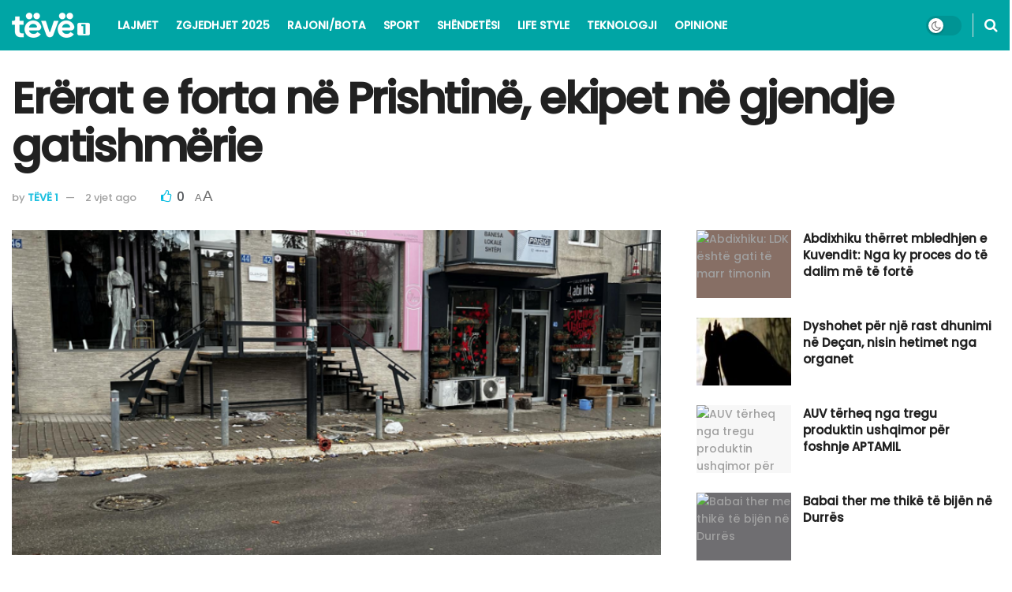

--- FILE ---
content_type: text/html; charset=UTF-8
request_url: https://teve1.info/ererat-e-forta-ne-prishtine-ekipet-ne-gjendje-gatishmerie/
body_size: 24996
content:
<!doctype html>
<!--[if lt IE 7]> <html class="no-js lt-ie9 lt-ie8 lt-ie7" lang="sq"> <![endif]-->
<!--[if IE 7]>    <html class="no-js lt-ie9 lt-ie8" lang="sq"> <![endif]-->
<!--[if IE 8]>    <html class="no-js lt-ie9" lang="sq"> <![endif]-->
<!--[if IE 9]>    <html class="no-js lt-ie10" lang="sq"> <![endif]-->
<!--[if gt IE 8]><!--> <html class="no-js" lang="sq"> <!--<![endif]-->
<head>
<meta http-equiv="Content-Type" content="text/html; charset=UTF-8" />
<meta name='viewport' content='width=device-width, initial-scale=1, user-scalable=yes' />
<link rel="profile" href="https://gmpg.org/xfn/11" />
<link rel="pingback" href="https://teve1.info/xmlrpc.php" />
<meta name='robots' content='index, follow, max-image-preview:large, max-snippet:-1, max-video-preview:-1' />
<meta property="og:type" content="article">
<meta property="og:title" content="Erërat e forta në Prishtinë, ekipet në gjendje gatishmërie">
<meta property="og:site_name" content="TËVË 1 - Lexoje të vërtetën!">
<meta property="og:description" content="Ekipet për siguri dhe emergjencës, por edhe zjarrfikësit kanë intervenuar mbrëmë në disa raste në lagjet e Prishtinës, e që">
<meta property="og:url" content="https://teve1.info/ererat-e-forta-ne-prishtine-ekipet-ne-gjendje-gatishmerie/">
<meta property="og:image" content="https://teve1.info/wp-content/uploads/2024/02/erera-te-forta-ne-Prishtine.png">
<meta property="og:image:height" content="637">
<meta property="og:image:width" content="850">
<meta property="article:published_time" content="2024-02-11T13:09:36+01:00">
<meta property="article:modified_time" content="2024-02-11T13:12:04+01:00">
<meta property="article:author" content="http://www.teve1.info">
<meta property="article:section" content="LAJMET">
<meta property="article:tag" content="imk">
<meta property="article:tag" content="Komuna e Prishtines">
<meta property="article:tag" content="Moti">
<meta name="twitter:card" content="summary_large_image">
<meta name="twitter:title" content="Erërat e forta në Prishtinë, ekipet në gjendje gatishmërie">
<meta name="twitter:description" content="Ekipet për siguri dhe emergjencës, por edhe zjarrfikësit kanë intervenuar mbrëmë në disa raste në lagjet e Prishtinës, e që">
<meta name="twitter:url" content="https://teve1.info/ererat-e-forta-ne-prishtine-ekipet-ne-gjendje-gatishmerie/">
<meta name="twitter:site" content="http://www.teve1.info">
<meta name="twitter:image" content="https://teve1.info/wp-content/uploads/2024/02/erera-te-forta-ne-Prishtine.png">
<meta name="twitter:image:width" content="850">
<meta name="twitter:image:height" content="637">
<script type="text/javascript">
var jnews_ajax_url = '/?ajax-request=jnews'
</script>
<script type="text/javascript">;window.jnews=window.jnews||{},window.jnews.library=window.jnews.library||{},window.jnews.library=function(){"use strict";var e=this;e.win=window,e.doc=document,e.noop=function(){},e.globalBody=e.doc.getElementsByTagName("body")[0],e.globalBody=e.globalBody?e.globalBody:e.doc,e.win.jnewsDataStorage=e.win.jnewsDataStorage||{_storage:new WeakMap,put:function(e,t,n){this._storage.has(e)||this._storage.set(e,new Map),this._storage.get(e).set(t,n)},get:function(e,t){return this._storage.get(e).get(t)},has:function(e,t){return this._storage.has(e)&&this._storage.get(e).has(t)},remove:function(e,t){var n=this._storage.get(e).delete(t);return 0===!this._storage.get(e).size&&this._storage.delete(e),n}},e.windowWidth=function(){return e.win.innerWidth||e.docEl.clientWidth||e.globalBody.clientWidth},e.windowHeight=function(){return e.win.innerHeight||e.docEl.clientHeight||e.globalBody.clientHeight},e.requestAnimationFrame=e.win.requestAnimationFrame||e.win.webkitRequestAnimationFrame||e.win.mozRequestAnimationFrame||e.win.msRequestAnimationFrame||window.oRequestAnimationFrame||function(e){return setTimeout(e,1e3/60)},e.cancelAnimationFrame=e.win.cancelAnimationFrame||e.win.webkitCancelAnimationFrame||e.win.webkitCancelRequestAnimationFrame||e.win.mozCancelAnimationFrame||e.win.msCancelRequestAnimationFrame||e.win.oCancelRequestAnimationFrame||function(e){clearTimeout(e)},e.classListSupport="classList"in document.createElement("_"),e.hasClass=e.classListSupport?function(e,t){return e.classList.contains(t)}:function(e,t){return e.className.indexOf(t)>=0},e.addClass=e.classListSupport?function(t,n){e.hasClass(t,n)||t.classList.add(n)}:function(t,n){e.hasClass(t,n)||(t.className+=" "+n)},e.removeClass=e.classListSupport?function(t,n){e.hasClass(t,n)&&t.classList.remove(n)}:function(t,n){e.hasClass(t,n)&&(t.className=t.className.replace(n,""))},e.objKeys=function(e){var t=[];for(var n in e)Object.prototype.hasOwnProperty.call(e,n)&&t.push(n);return t},e.isObjectSame=function(e,t){var n=!0;return JSON.stringify(e)!==JSON.stringify(t)&&(n=!1),n},e.extend=function(){for(var e,t,n,o=arguments[0]||{},i=1,a=arguments.length;i<a;i++)if(null!==(e=arguments[i]))for(t in e)o!==(n=e[t])&&void 0!==n&&(o[t]=n);return o},e.dataStorage=e.win.jnewsDataStorage,e.isVisible=function(e){return 0!==e.offsetWidth&&0!==e.offsetHeight||e.getBoundingClientRect().length},e.getHeight=function(e){return e.offsetHeight||e.clientHeight||e.getBoundingClientRect().height},e.getWidth=function(e){return e.offsetWidth||e.clientWidth||e.getBoundingClientRect().width},e.supportsPassive=!1;try{var t=Object.defineProperty({},"passive",{get:function(){e.supportsPassive=!0}});"createEvent"in e.doc?e.win.addEventListener("test",null,t):"fireEvent"in e.doc&&e.win.attachEvent("test",null)}catch(e){}e.passiveOption=!!e.supportsPassive&&{passive:!0},e.setStorage=function(e,t){e="jnews-"+e;var n={expired:Math.floor(((new Date).getTime()+432e5)/1e3)};t=Object.assign(n,t);localStorage.setItem(e,JSON.stringify(t))},e.getStorage=function(e){e="jnews-"+e;var t=localStorage.getItem(e);return null!==t&&0<t.length?JSON.parse(localStorage.getItem(e)):{}},e.expiredStorage=function(){var t,n="jnews-";for(var o in localStorage)o.indexOf(n)>-1&&"undefined"!==(t=e.getStorage(o.replace(n,""))).expired&&t.expired<Math.floor((new Date).getTime()/1e3)&&localStorage.removeItem(o)},e.addEvents=function(t,n,o){for(var i in n){var a=["touchstart","touchmove"].indexOf(i)>=0&&!o&&e.passiveOption;"createEvent"in e.doc?t.addEventListener(i,n[i],a):"fireEvent"in e.doc&&t.attachEvent("on"+i,n[i])}},e.removeEvents=function(t,n){for(var o in n)"createEvent"in e.doc?t.removeEventListener(o,n[o]):"fireEvent"in e.doc&&t.detachEvent("on"+o,n[o])},e.triggerEvents=function(t,n,o){var i;o=o||{detail:null};return"createEvent"in e.doc?(!(i=e.doc.createEvent("CustomEvent")||new CustomEvent(n)).initCustomEvent||i.initCustomEvent(n,!0,!1,o),void t.dispatchEvent(i)):"fireEvent"in e.doc?((i=e.doc.createEventObject()).eventType=n,void t.fireEvent("on"+i.eventType,i)):void 0},e.getParents=function(t,n){void 0===n&&(n=e.doc);for(var o=[],i=t.parentNode,a=!1;!a;)if(i){var r=i;r.querySelectorAll(n).length?a=!0:(o.push(r),i=r.parentNode)}else o=[],a=!0;return o},e.forEach=function(e,t,n){for(var o=0,i=e.length;o<i;o++)t.call(n,e[o],o)},e.getText=function(e){return e.innerText||e.textContent},e.setText=function(e,t){var n="object"==typeof t?t.innerText||t.textContent:t;e.innerText&&(e.innerText=n),e.textContent&&(e.textContent=n)},e.httpBuildQuery=function(t){return e.objKeys(t).reduce(function t(n){var o=arguments.length>1&&void 0!==arguments[1]?arguments[1]:null;return function(i,a){var r=n[a];a=encodeURIComponent(a);var s=o?"".concat(o,"[").concat(a,"]"):a;return null==r||"function"==typeof r?(i.push("".concat(s,"=")),i):["number","boolean","string"].includes(typeof r)?(i.push("".concat(s,"=").concat(encodeURIComponent(r))),i):(i.push(e.objKeys(r).reduce(t(r,s),[]).join("&")),i)}}(t),[]).join("&")},e.get=function(t,n,o,i){return o="function"==typeof o?o:e.noop,e.ajax("GET",t,n,o,i)},e.post=function(t,n,o,i){return o="function"==typeof o?o:e.noop,e.ajax("POST",t,n,o,i)},e.ajax=function(t,n,o,i,a){var r=new XMLHttpRequest,s=n,c=e.httpBuildQuery(o);if(t=-1!=["GET","POST"].indexOf(t)?t:"GET",r.open(t,s+("GET"==t?"?"+c:""),!0),"POST"==t&&r.setRequestHeader("Content-type","application/x-www-form-urlencoded"),r.setRequestHeader("X-Requested-With","XMLHttpRequest"),r.onreadystatechange=function(){4===r.readyState&&200<=r.status&&300>r.status&&"function"==typeof i&&i.call(void 0,r.response)},void 0!==a&&!a){return{xhr:r,send:function(){r.send("POST"==t?c:null)}}}return r.send("POST"==t?c:null),{xhr:r}},e.scrollTo=function(t,n,o){function i(e,t,n){this.start=this.position(),this.change=e-this.start,this.currentTime=0,this.increment=20,this.duration=void 0===n?500:n,this.callback=t,this.finish=!1,this.animateScroll()}return Math.easeInOutQuad=function(e,t,n,o){return(e/=o/2)<1?n/2*e*e+t:-n/2*(--e*(e-2)-1)+t},i.prototype.stop=function(){this.finish=!0},i.prototype.move=function(t){e.doc.documentElement.scrollTop=t,e.globalBody.parentNode.scrollTop=t,e.globalBody.scrollTop=t},i.prototype.position=function(){return e.doc.documentElement.scrollTop||e.globalBody.parentNode.scrollTop||e.globalBody.scrollTop},i.prototype.animateScroll=function(){this.currentTime+=this.increment;var t=Math.easeInOutQuad(this.currentTime,this.start,this.change,this.duration);this.move(t),this.currentTime<this.duration&&!this.finish?e.requestAnimationFrame.call(e.win,this.animateScroll.bind(this)):this.callback&&"function"==typeof this.callback&&this.callback()},new i(t,n,o)},e.unwrap=function(t){var n,o=t;e.forEach(t,(function(e,t){n?n+=e:n=e})),o.replaceWith(n)},e.performance={start:function(e){performance.mark(e+"Start")},stop:function(e){performance.mark(e+"End"),performance.measure(e,e+"Start",e+"End")}},e.fps=function(){var t=0,n=0,o=0;!function(){var i=t=0,a=0,r=0,s=document.getElementById("fpsTable"),c=function(t){void 0===document.getElementsByTagName("body")[0]?e.requestAnimationFrame.call(e.win,(function(){c(t)})):document.getElementsByTagName("body")[0].appendChild(t)};null===s&&((s=document.createElement("div")).style.position="fixed",s.style.top="120px",s.style.left="10px",s.style.width="100px",s.style.height="20px",s.style.border="1px solid black",s.style.fontSize="11px",s.style.zIndex="100000",s.style.backgroundColor="white",s.id="fpsTable",c(s));var l=function(){o++,n=Date.now(),(a=(o/(r=(n-t)/1e3)).toPrecision(2))!=i&&(i=a,s.innerHTML=i+"fps"),1<r&&(t=n,o=0),e.requestAnimationFrame.call(e.win,l)};l()}()},e.instr=function(e,t){for(var n=0;n<t.length;n++)if(-1!==e.toLowerCase().indexOf(t[n].toLowerCase()))return!0},e.winLoad=function(t,n){function o(o){if("complete"===e.doc.readyState||"interactive"===e.doc.readyState)return!o||n?setTimeout(t,n||1):t(o),1}o()||e.addEvents(e.win,{load:o})},e.docReady=function(t,n){function o(o){if("complete"===e.doc.readyState||"interactive"===e.doc.readyState)return!o||n?setTimeout(t,n||1):t(o),1}o()||e.addEvents(e.doc,{DOMContentLoaded:o})},e.fireOnce=function(){e.docReady((function(){e.assets=e.assets||[],e.assets.length&&(e.boot(),e.load_assets())}),50)},e.boot=function(){e.length&&e.doc.querySelectorAll("style[media]").forEach((function(e){"not all"==e.getAttribute("media")&&e.removeAttribute("media")}))},e.create_js=function(t,n){var o=e.doc.createElement("script");switch(o.setAttribute("src",t),n){case"defer":o.setAttribute("defer",!0);break;case"async":o.setAttribute("async",!0);break;case"deferasync":o.setAttribute("defer",!0),o.setAttribute("async",!0)}e.globalBody.appendChild(o)},e.load_assets=function(){"object"==typeof e.assets&&e.forEach(e.assets.slice(0),(function(t,n){var o="";t.defer&&(o+="defer"),t.async&&(o+="async"),e.create_js(t.url,o);var i=e.assets.indexOf(t);i>-1&&e.assets.splice(i,1)})),e.assets=jnewsoption.au_scripts=window.jnewsads=[]},e.setCookie=function(e,t,n){var o="";if(n){var i=new Date;i.setTime(i.getTime()+24*n*60*60*1e3),o="; expires="+i.toUTCString()}document.cookie=e+"="+(t||"")+o+"; path=/"},e.getCookie=function(e){for(var t=e+"=",n=document.cookie.split(";"),o=0;o<n.length;o++){for(var i=n[o];" "==i.charAt(0);)i=i.substring(1,i.length);if(0==i.indexOf(t))return i.substring(t.length,i.length)}return null},e.eraseCookie=function(e){document.cookie=e+"=; Path=/; Expires=Thu, 01 Jan 1970 00:00:01 GMT;"},e.docReady((function(){e.globalBody=e.globalBody==e.doc?e.doc.getElementsByTagName("body")[0]:e.globalBody,e.globalBody=e.globalBody?e.globalBody:e.doc})),e.winLoad((function(){e.winLoad((function(){var t=!1;if(void 0!==window.jnewsadmin)if(void 0!==window.file_version_checker){var n=e.objKeys(window.file_version_checker);n.length?n.forEach((function(e){t||"10.0.4"===window.file_version_checker[e]||(t=!0)})):t=!0}else t=!0;t&&(window.jnewsHelper.getMessage(),window.jnewsHelper.getNotice())}),2500)}))},window.jnews.library=new window.jnews.library;</script>
<!-- This site is optimized with the Yoast SEO plugin v26.7 - https://yoast.com/wordpress/plugins/seo/ -->
<title>Erërat e forta në Prishtinë, ekipet në gjendje gatishmërie</title>
<link rel="canonical" href="https://teve1.info/ererat-e-forta-ne-prishtine-ekipet-ne-gjendje-gatishmerie/" />
<meta property="og:locale" content="sq_AL" />
<meta property="og:type" content="article" />
<meta property="og:title" content="Erërat e forta në Prishtinë, ekipet në gjendje gatishmërie" />
<meta property="og:description" content="Ekipet për siguri dhe emergjencës, por edhe zjarrfikësit kanë intervenuar mbrëmë në disa raste në lagjet e Prishtinës, e që ishin si pasojë e erërave të forta. Kurse, sot kur edhe janë paralajmëruar rreziqe për shkak të erërave, është bërë edhe njëherë izolimi i ndërtesës së komunës së re në “Arbëri”, në mënyrë që të [&hellip;]" />
<meta property="og:url" content="https://teve1.info/ererat-e-forta-ne-prishtine-ekipet-ne-gjendje-gatishmerie/" />
<meta property="og:site_name" content="TËVË 1 - Lexoje të vërtetën!" />
<meta property="article:published_time" content="2024-02-11T12:09:36+00:00" />
<meta property="article:modified_time" content="2024-02-11T12:12:04+00:00" />
<meta property="og:image" content="https://teve1.info/wp-content/uploads/2024/02/erera-te-forta-ne-Prishtine.png" />
<meta property="og:image:width" content="850" />
<meta property="og:image:height" content="637" />
<meta property="og:image:type" content="image/png" />
<meta name="author" content="TËVË 1" />
<meta name="twitter:card" content="summary_large_image" />
<meta name="twitter:label1" content="Written by" />
<meta name="twitter:data1" content="TËVË 1" />
<meta name="twitter:label2" content="Est. reading time" />
<meta name="twitter:data2" content="2 minuta" />
<script type="application/ld+json" class="yoast-schema-graph">{"@context":"https://schema.org","@graph":[{"@type":"Article","@id":"https://teve1.info/ererat-e-forta-ne-prishtine-ekipet-ne-gjendje-gatishmerie/#article","isPartOf":{"@id":"https://teve1.info/ererat-e-forta-ne-prishtine-ekipet-ne-gjendje-gatishmerie/"},"author":{"name":"TËVË 1","@id":"https://teve1.info/#/schema/person/cff1b693540d0b6f14f7206c10325232"},"headline":"Erërat e forta në Prishtinë, ekipet në gjendje gatishmërie","datePublished":"2024-02-11T12:09:36+00:00","dateModified":"2024-02-11T12:12:04+00:00","mainEntityOfPage":{"@id":"https://teve1.info/ererat-e-forta-ne-prishtine-ekipet-ne-gjendje-gatishmerie/"},"wordCount":359,"publisher":{"@id":"https://teve1.info/#organization"},"image":{"@id":"https://teve1.info/ererat-e-forta-ne-prishtine-ekipet-ne-gjendje-gatishmerie/#primaryimage"},"thumbnailUrl":"https://teve1.info/wp-content/uploads/2024/02/erera-te-forta-ne-Prishtine.png","keywords":["imk","Komuna e Prishtines","Moti"],"articleSection":["LAJMET"],"inLanguage":"sq"},{"@type":"WebPage","@id":"https://teve1.info/ererat-e-forta-ne-prishtine-ekipet-ne-gjendje-gatishmerie/","url":"https://teve1.info/ererat-e-forta-ne-prishtine-ekipet-ne-gjendje-gatishmerie/","name":"Erërat e forta në Prishtinë, ekipet në gjendje gatishmërie","isPartOf":{"@id":"https://teve1.info/#website"},"primaryImageOfPage":{"@id":"https://teve1.info/ererat-e-forta-ne-prishtine-ekipet-ne-gjendje-gatishmerie/#primaryimage"},"image":{"@id":"https://teve1.info/ererat-e-forta-ne-prishtine-ekipet-ne-gjendje-gatishmerie/#primaryimage"},"thumbnailUrl":"https://teve1.info/wp-content/uploads/2024/02/erera-te-forta-ne-Prishtine.png","datePublished":"2024-02-11T12:09:36+00:00","dateModified":"2024-02-11T12:12:04+00:00","breadcrumb":{"@id":"https://teve1.info/ererat-e-forta-ne-prishtine-ekipet-ne-gjendje-gatishmerie/#breadcrumb"},"inLanguage":"sq","potentialAction":[{"@type":"ReadAction","target":["https://teve1.info/ererat-e-forta-ne-prishtine-ekipet-ne-gjendje-gatishmerie/"]}]},{"@type":"ImageObject","inLanguage":"sq","@id":"https://teve1.info/ererat-e-forta-ne-prishtine-ekipet-ne-gjendje-gatishmerie/#primaryimage","url":"https://teve1.info/wp-content/uploads/2024/02/erera-te-forta-ne-Prishtine.png","contentUrl":"https://teve1.info/wp-content/uploads/2024/02/erera-te-forta-ne-Prishtine.png","width":850,"height":637},{"@type":"BreadcrumbList","@id":"https://teve1.info/ererat-e-forta-ne-prishtine-ekipet-ne-gjendje-gatishmerie/#breadcrumb","itemListElement":[{"@type":"ListItem","position":1,"name":"Home","item":"https://teve1.info/"},{"@type":"ListItem","position":2,"name":"Erërat e forta në Prishtinë, ekipet në gjendje gatishmërie"}]},{"@type":"WebSite","@id":"https://teve1.info/#website","url":"https://teve1.info/","name":"TËVË 1 - Lexoje të vërtetën!","description":"LAJMI I FUNDIT TEK NE!","publisher":{"@id":"https://teve1.info/#organization"},"potentialAction":[{"@type":"SearchAction","target":{"@type":"EntryPoint","urlTemplate":"https://teve1.info/?s={search_term_string}"},"query-input":{"@type":"PropertyValueSpecification","valueRequired":true,"valueName":"search_term_string"}}],"inLanguage":"sq"},{"@type":"Organization","@id":"https://teve1.info/#organization","name":"teve1.info","url":"https://teve1.info/","logo":{"@type":"ImageObject","inLanguage":"sq","@id":"https://teve1.info/#/schema/logo/image/","url":"https://teve1.info/wp-content/uploads/2022/01/Logo-Light-mode-2-test.png","contentUrl":"https://teve1.info/wp-content/uploads/2022/01/Logo-Light-mode-2-test.png","width":238,"height":86,"caption":"teve1.info"},"image":{"@id":"https://teve1.info/#/schema/logo/image/"}},{"@type":"Person","@id":"https://teve1.info/#/schema/person/cff1b693540d0b6f14f7206c10325232","name":"TËVË 1","image":{"@type":"ImageObject","inLanguage":"sq","@id":"https://teve1.info/#/schema/person/image/","url":"https://secure.gravatar.com/avatar/1780c0d31969c99c48672e5b52f8a7f29aa4a3eeba332af6d6bb4d30b3511d0e?s=96&d=mm&r=g","contentUrl":"https://secure.gravatar.com/avatar/1780c0d31969c99c48672e5b52f8a7f29aa4a3eeba332af6d6bb4d30b3511d0e?s=96&d=mm&r=g","caption":"TËVË 1"},"description":"Ky portal mirëmbahet nga televizioni “Tëvë1”. Materialet dhe informacionet në këtë portal nuk mund të kopjohen, të shtypen, ose të përdoren në çfarëdo forme tjetër për qëllime përfitimi, pa miratimin e drejtuesve të “Tëvë1”. Për ta shfrytëzuar materialin e këtij portali obligoheni t’i pranoni kushtet e përdorimit.","sameAs":["http://www.teve1.info"],"url":"https://teve1.info/author/edona-kuliqi/"}]}</script>
<!-- / Yoast SEO plugin. -->
<link rel='dns-prefetch' href='//www.googletagmanager.com' />
<link rel='dns-prefetch' href='//fonts.googleapis.com' />
<link rel='preconnect' href='https://fonts.gstatic.com' />
<link rel="alternate" type="application/rss+xml" title="TËVË 1 - Lexoje të vërtetën! &raquo; Prurje" href="https://teve1.info/feed/" />
<link rel="alternate" type="application/rss+xml" title="TËVË 1 - Lexoje të vërtetën! &raquo; Prurje për Komentet" href="https://teve1.info/comments/feed/" />
<link rel="alternate" title="oEmbed (JSON)" type="application/json+oembed" href="https://teve1.info/wp-json/oembed/1.0/embed?url=https%3A%2F%2Fteve1.info%2Fererat-e-forta-ne-prishtine-ekipet-ne-gjendje-gatishmerie%2F" />
<link rel="alternate" title="oEmbed (XML)" type="text/xml+oembed" href="https://teve1.info/wp-json/oembed/1.0/embed?url=https%3A%2F%2Fteve1.info%2Fererat-e-forta-ne-prishtine-ekipet-ne-gjendje-gatishmerie%2F&#038;format=xml" />
<style id='wp-img-auto-sizes-contain-inline-css' type='text/css'>
img:is([sizes=auto i],[sizes^="auto," i]){contain-intrinsic-size:3000px 1500px}
/*# sourceURL=wp-img-auto-sizes-contain-inline-css */
</style>
<!-- <link rel='stylesheet' id='wp-block-library-css' href='https://teve1.info/wp-includes/css/dist/block-library/style.min.css?ver=6.9' type='text/css' media='all' /> -->
<link rel="stylesheet" type="text/css" href="//teve1.info/wp-content/cache/wpfc-minified/98h3jbvz/61bvk.css" media="all"/>
<style id='classic-theme-styles-inline-css' type='text/css'>
/*! This file is auto-generated */
.wp-block-button__link{color:#fff;background-color:#32373c;border-radius:9999px;box-shadow:none;text-decoration:none;padding:calc(.667em + 2px) calc(1.333em + 2px);font-size:1.125em}.wp-block-file__button{background:#32373c;color:#fff;text-decoration:none}
/*# sourceURL=/wp-includes/css/classic-themes.min.css */
</style>
<!-- <link rel='stylesheet' id='jnews-faq-css' href='https://teve1.info/wp-content/plugins/jnews-essential/assets/css/faq.css?ver=12.0.3' type='text/css' media='all' /> -->
<link rel="stylesheet" type="text/css" href="//teve1.info/wp-content/cache/wpfc-minified/8ywxz4ly/61bvk.css" media="all"/>
<style id='global-styles-inline-css' type='text/css'>
:root{--wp--preset--aspect-ratio--square: 1;--wp--preset--aspect-ratio--4-3: 4/3;--wp--preset--aspect-ratio--3-4: 3/4;--wp--preset--aspect-ratio--3-2: 3/2;--wp--preset--aspect-ratio--2-3: 2/3;--wp--preset--aspect-ratio--16-9: 16/9;--wp--preset--aspect-ratio--9-16: 9/16;--wp--preset--color--black: #000000;--wp--preset--color--cyan-bluish-gray: #abb8c3;--wp--preset--color--white: #ffffff;--wp--preset--color--pale-pink: #f78da7;--wp--preset--color--vivid-red: #cf2e2e;--wp--preset--color--luminous-vivid-orange: #ff6900;--wp--preset--color--luminous-vivid-amber: #fcb900;--wp--preset--color--light-green-cyan: #7bdcb5;--wp--preset--color--vivid-green-cyan: #00d084;--wp--preset--color--pale-cyan-blue: #8ed1fc;--wp--preset--color--vivid-cyan-blue: #0693e3;--wp--preset--color--vivid-purple: #9b51e0;--wp--preset--gradient--vivid-cyan-blue-to-vivid-purple: linear-gradient(135deg,rgb(6,147,227) 0%,rgb(155,81,224) 100%);--wp--preset--gradient--light-green-cyan-to-vivid-green-cyan: linear-gradient(135deg,rgb(122,220,180) 0%,rgb(0,208,130) 100%);--wp--preset--gradient--luminous-vivid-amber-to-luminous-vivid-orange: linear-gradient(135deg,rgb(252,185,0) 0%,rgb(255,105,0) 100%);--wp--preset--gradient--luminous-vivid-orange-to-vivid-red: linear-gradient(135deg,rgb(255,105,0) 0%,rgb(207,46,46) 100%);--wp--preset--gradient--very-light-gray-to-cyan-bluish-gray: linear-gradient(135deg,rgb(238,238,238) 0%,rgb(169,184,195) 100%);--wp--preset--gradient--cool-to-warm-spectrum: linear-gradient(135deg,rgb(74,234,220) 0%,rgb(151,120,209) 20%,rgb(207,42,186) 40%,rgb(238,44,130) 60%,rgb(251,105,98) 80%,rgb(254,248,76) 100%);--wp--preset--gradient--blush-light-purple: linear-gradient(135deg,rgb(255,206,236) 0%,rgb(152,150,240) 100%);--wp--preset--gradient--blush-bordeaux: linear-gradient(135deg,rgb(254,205,165) 0%,rgb(254,45,45) 50%,rgb(107,0,62) 100%);--wp--preset--gradient--luminous-dusk: linear-gradient(135deg,rgb(255,203,112) 0%,rgb(199,81,192) 50%,rgb(65,88,208) 100%);--wp--preset--gradient--pale-ocean: linear-gradient(135deg,rgb(255,245,203) 0%,rgb(182,227,212) 50%,rgb(51,167,181) 100%);--wp--preset--gradient--electric-grass: linear-gradient(135deg,rgb(202,248,128) 0%,rgb(113,206,126) 100%);--wp--preset--gradient--midnight: linear-gradient(135deg,rgb(2,3,129) 0%,rgb(40,116,252) 100%);--wp--preset--font-size--small: 13px;--wp--preset--font-size--medium: 20px;--wp--preset--font-size--large: 36px;--wp--preset--font-size--x-large: 42px;--wp--preset--spacing--20: 0.44rem;--wp--preset--spacing--30: 0.67rem;--wp--preset--spacing--40: 1rem;--wp--preset--spacing--50: 1.5rem;--wp--preset--spacing--60: 2.25rem;--wp--preset--spacing--70: 3.38rem;--wp--preset--spacing--80: 5.06rem;--wp--preset--shadow--natural: 6px 6px 9px rgba(0, 0, 0, 0.2);--wp--preset--shadow--deep: 12px 12px 50px rgba(0, 0, 0, 0.4);--wp--preset--shadow--sharp: 6px 6px 0px rgba(0, 0, 0, 0.2);--wp--preset--shadow--outlined: 6px 6px 0px -3px rgb(255, 255, 255), 6px 6px rgb(0, 0, 0);--wp--preset--shadow--crisp: 6px 6px 0px rgb(0, 0, 0);}:where(.is-layout-flex){gap: 0.5em;}:where(.is-layout-grid){gap: 0.5em;}body .is-layout-flex{display: flex;}.is-layout-flex{flex-wrap: wrap;align-items: center;}.is-layout-flex > :is(*, div){margin: 0;}body .is-layout-grid{display: grid;}.is-layout-grid > :is(*, div){margin: 0;}:where(.wp-block-columns.is-layout-flex){gap: 2em;}:where(.wp-block-columns.is-layout-grid){gap: 2em;}:where(.wp-block-post-template.is-layout-flex){gap: 1.25em;}:where(.wp-block-post-template.is-layout-grid){gap: 1.25em;}.has-black-color{color: var(--wp--preset--color--black) !important;}.has-cyan-bluish-gray-color{color: var(--wp--preset--color--cyan-bluish-gray) !important;}.has-white-color{color: var(--wp--preset--color--white) !important;}.has-pale-pink-color{color: var(--wp--preset--color--pale-pink) !important;}.has-vivid-red-color{color: var(--wp--preset--color--vivid-red) !important;}.has-luminous-vivid-orange-color{color: var(--wp--preset--color--luminous-vivid-orange) !important;}.has-luminous-vivid-amber-color{color: var(--wp--preset--color--luminous-vivid-amber) !important;}.has-light-green-cyan-color{color: var(--wp--preset--color--light-green-cyan) !important;}.has-vivid-green-cyan-color{color: var(--wp--preset--color--vivid-green-cyan) !important;}.has-pale-cyan-blue-color{color: var(--wp--preset--color--pale-cyan-blue) !important;}.has-vivid-cyan-blue-color{color: var(--wp--preset--color--vivid-cyan-blue) !important;}.has-vivid-purple-color{color: var(--wp--preset--color--vivid-purple) !important;}.has-black-background-color{background-color: var(--wp--preset--color--black) !important;}.has-cyan-bluish-gray-background-color{background-color: var(--wp--preset--color--cyan-bluish-gray) !important;}.has-white-background-color{background-color: var(--wp--preset--color--white) !important;}.has-pale-pink-background-color{background-color: var(--wp--preset--color--pale-pink) !important;}.has-vivid-red-background-color{background-color: var(--wp--preset--color--vivid-red) !important;}.has-luminous-vivid-orange-background-color{background-color: var(--wp--preset--color--luminous-vivid-orange) !important;}.has-luminous-vivid-amber-background-color{background-color: var(--wp--preset--color--luminous-vivid-amber) !important;}.has-light-green-cyan-background-color{background-color: var(--wp--preset--color--light-green-cyan) !important;}.has-vivid-green-cyan-background-color{background-color: var(--wp--preset--color--vivid-green-cyan) !important;}.has-pale-cyan-blue-background-color{background-color: var(--wp--preset--color--pale-cyan-blue) !important;}.has-vivid-cyan-blue-background-color{background-color: var(--wp--preset--color--vivid-cyan-blue) !important;}.has-vivid-purple-background-color{background-color: var(--wp--preset--color--vivid-purple) !important;}.has-black-border-color{border-color: var(--wp--preset--color--black) !important;}.has-cyan-bluish-gray-border-color{border-color: var(--wp--preset--color--cyan-bluish-gray) !important;}.has-white-border-color{border-color: var(--wp--preset--color--white) !important;}.has-pale-pink-border-color{border-color: var(--wp--preset--color--pale-pink) !important;}.has-vivid-red-border-color{border-color: var(--wp--preset--color--vivid-red) !important;}.has-luminous-vivid-orange-border-color{border-color: var(--wp--preset--color--luminous-vivid-orange) !important;}.has-luminous-vivid-amber-border-color{border-color: var(--wp--preset--color--luminous-vivid-amber) !important;}.has-light-green-cyan-border-color{border-color: var(--wp--preset--color--light-green-cyan) !important;}.has-vivid-green-cyan-border-color{border-color: var(--wp--preset--color--vivid-green-cyan) !important;}.has-pale-cyan-blue-border-color{border-color: var(--wp--preset--color--pale-cyan-blue) !important;}.has-vivid-cyan-blue-border-color{border-color: var(--wp--preset--color--vivid-cyan-blue) !important;}.has-vivid-purple-border-color{border-color: var(--wp--preset--color--vivid-purple) !important;}.has-vivid-cyan-blue-to-vivid-purple-gradient-background{background: var(--wp--preset--gradient--vivid-cyan-blue-to-vivid-purple) !important;}.has-light-green-cyan-to-vivid-green-cyan-gradient-background{background: var(--wp--preset--gradient--light-green-cyan-to-vivid-green-cyan) !important;}.has-luminous-vivid-amber-to-luminous-vivid-orange-gradient-background{background: var(--wp--preset--gradient--luminous-vivid-amber-to-luminous-vivid-orange) !important;}.has-luminous-vivid-orange-to-vivid-red-gradient-background{background: var(--wp--preset--gradient--luminous-vivid-orange-to-vivid-red) !important;}.has-very-light-gray-to-cyan-bluish-gray-gradient-background{background: var(--wp--preset--gradient--very-light-gray-to-cyan-bluish-gray) !important;}.has-cool-to-warm-spectrum-gradient-background{background: var(--wp--preset--gradient--cool-to-warm-spectrum) !important;}.has-blush-light-purple-gradient-background{background: var(--wp--preset--gradient--blush-light-purple) !important;}.has-blush-bordeaux-gradient-background{background: var(--wp--preset--gradient--blush-bordeaux) !important;}.has-luminous-dusk-gradient-background{background: var(--wp--preset--gradient--luminous-dusk) !important;}.has-pale-ocean-gradient-background{background: var(--wp--preset--gradient--pale-ocean) !important;}.has-electric-grass-gradient-background{background: var(--wp--preset--gradient--electric-grass) !important;}.has-midnight-gradient-background{background: var(--wp--preset--gradient--midnight) !important;}.has-small-font-size{font-size: var(--wp--preset--font-size--small) !important;}.has-medium-font-size{font-size: var(--wp--preset--font-size--medium) !important;}.has-large-font-size{font-size: var(--wp--preset--font-size--large) !important;}.has-x-large-font-size{font-size: var(--wp--preset--font-size--x-large) !important;}
:where(.wp-block-post-template.is-layout-flex){gap: 1.25em;}:where(.wp-block-post-template.is-layout-grid){gap: 1.25em;}
:where(.wp-block-term-template.is-layout-flex){gap: 1.25em;}:where(.wp-block-term-template.is-layout-grid){gap: 1.25em;}
:where(.wp-block-columns.is-layout-flex){gap: 2em;}:where(.wp-block-columns.is-layout-grid){gap: 2em;}
:root :where(.wp-block-pullquote){font-size: 1.5em;line-height: 1.6;}
/*# sourceURL=global-styles-inline-css */
</style>
<style id='dominant-color-styles-inline-css' type='text/css'>
img[data-dominant-color]:not(.has-transparency) { background-color: var(--dominant-color); }
/*# sourceURL=dominant-color-styles-inline-css */
</style>
<!-- <link rel='stylesheet' id='jnews-video-css' href='https://teve1.info/wp-content/plugins/jnews-video/assets/css/plugin.css?ver=12.0.1' type='text/css' media='all' /> -->
<!-- <link rel='stylesheet' id='jnews-split-css' href='https://teve1.info/wp-content/plugins/jnews-split/assets/css/splitpost.css' type='text/css' media='' /> -->
<!-- <link rel='stylesheet' id='jnews-split-toc-css' href='https://teve1.info/wp-content/plugins/jnews-split/assets/css/splitpost-toc.css' type='text/css' media='' /> -->
<!-- <link rel='stylesheet' id='jnews-parent-style-css' href='https://teve1.info/wp-content/themes/jnews/style.css?ver=6.9' type='text/css' media='all' /> -->
<!-- <link rel='stylesheet' id='elementor-frontend-css' href='https://teve1.info/wp-content/plugins/elementor/assets/css/frontend.min.css?ver=3.34.1' type='text/css' media='all' /> -->
<link rel="stylesheet" type="text/css" href="//teve1.info/wp-content/cache/wpfc-minified/lksa8445/61bvk.css" media="all"/>
<link rel='stylesheet' id='jeg_customizer_font-css' href='//fonts.googleapis.com/css?family=Poppins%3A500&#038;display=swap&#038;ver=1.3.2' type='text/css' media='all' />
<link rel='stylesheet' id='font-awesome-css' href='https://teve1.info/wp-content/plugins/elementor/assets/lib/font-awesome/css/font-awesome.min.css?ver=4.7.0' type='text/css' media='all' />
<link rel='stylesheet' id='jnews-frontend-css' href='https://teve1.info/wp-content/themes/jnews/assets/dist/frontend.min.css?ver=1.0.0' type='text/css' media='all' />
<link rel='stylesheet' id='jnews-elementor-css' href='https://teve1.info/wp-content/themes/jnews/assets/css/elementor-frontend.css?ver=1.0.0' type='text/css' media='all' />
<link rel='stylesheet' id='jnews-style-css' href='https://teve1.info/wp-content/themes/jnews-child/style.css?ver=1.0.0' type='text/css' media='all' />
<link rel='stylesheet' id='jnews-darkmode-css' href='https://teve1.info/wp-content/themes/jnews/assets/css/darkmode.css?ver=1.0.0' type='text/css' media='all' />
<link rel='stylesheet' id='jnews-video-darkmode-css' href='https://teve1.info/wp-content/plugins/jnews-video/assets/css/darkmode.css?ver=12.0.1' type='text/css' media='all' />
<link rel='stylesheet' id='jnews-social-login-style-css' href='https://teve1.info/wp-content/plugins/jnews-social-login/assets/css/plugin.css?ver=12.0.0' type='text/css' media='all' />
<link rel='stylesheet' id='jnews-tiktok-css' href='https://teve1.info/wp-content/plugins/jnews-tiktok/assets/css/frontend.css?ver=12.0.0' type='text/css' media='all' />
<link rel='stylesheet' id='jnews-select-share-css' href='https://teve1.info/wp-content/plugins/jnews-social-share/assets/css/plugin.css' type='text/css' media='all' />
<link rel='stylesheet' id='jnews-weather-style-css' href='https://teve1.info/wp-content/plugins/jnews-weather/assets/css/plugin.css?ver=12.0.0' type='text/css' media='all' />
<script src='//teve1.info/wp-content/cache/wpfc-minified/e78hcl3h/61bvk.js' type="text/javascript"></script>
<!-- <script type="text/javascript" src="https://teve1.info/wp-includes/js/jquery/jquery.min.js?ver=3.7.1" id="jquery-core-js"></script> -->
<!-- <script type="text/javascript" src="https://teve1.info/wp-includes/js/jquery/jquery-migrate.min.js?ver=3.4.1" id="jquery-migrate-js"></script> -->
<!-- Google tag (gtag.js) snippet added by Site Kit -->
<!-- Google Analytics snippet added by Site Kit -->
<script type="text/javascript" src="https://www.googletagmanager.com/gtag/js?id=G-5QZMSYLS8V" id="google_gtagjs-js" async></script>
<script type="text/javascript" id="google_gtagjs-js-after">
/* <![CDATA[ */
window.dataLayer = window.dataLayer || [];function gtag(){dataLayer.push(arguments);}
gtag("set","linker",{"domains":["teve1.info"]});
gtag("js", new Date());
gtag("set", "developer_id.dZTNiMT", true);
gtag("config", "G-5QZMSYLS8V", {"googlesitekit_post_type":"post"});
//# sourceURL=google_gtagjs-js-after
/* ]]> */
</script>
<link rel="https://api.w.org/" href="https://teve1.info/wp-json/" /><link rel="alternate" title="JSON" type="application/json" href="https://teve1.info/wp-json/wp/v2/posts/269238" /><link rel="EditURI" type="application/rsd+xml" title="RSD" href="https://teve1.info/xmlrpc.php?rsd" />
<meta name="generator" content="WordPress 6.9" />
<link rel='shortlink' href='https://teve1.info/?p=269238' />
<meta name="generator" content="dominant-color-images 1.2.0">
<meta name="generator" content="Site Kit by Google 1.170.0" /><meta name="generator" content="performance-lab 4.0.1; plugins: dominant-color-images, webp-uploads">
<meta name="generator" content="webp-uploads 2.6.1">
<meta name="generator" content="Elementor 3.34.1; settings: css_print_method-external, google_font-enabled, font_display-auto">
<style>
.e-con.e-parent:nth-of-type(n+4):not(.e-lazyloaded):not(.e-no-lazyload),
.e-con.e-parent:nth-of-type(n+4):not(.e-lazyloaded):not(.e-no-lazyload) * {
background-image: none !important;
}
@media screen and (max-height: 1024px) {
.e-con.e-parent:nth-of-type(n+3):not(.e-lazyloaded):not(.e-no-lazyload),
.e-con.e-parent:nth-of-type(n+3):not(.e-lazyloaded):not(.e-no-lazyload) * {
background-image: none !important;
}
}
@media screen and (max-height: 640px) {
.e-con.e-parent:nth-of-type(n+2):not(.e-lazyloaded):not(.e-no-lazyload),
.e-con.e-parent:nth-of-type(n+2):not(.e-lazyloaded):not(.e-no-lazyload) * {
background-image: none !important;
}
}
</style>
<script type='application/ld+json'>{"@context":"http:\/\/schema.org","@type":"Organization","@id":"https:\/\/teve1.info\/#organization","url":"https:\/\/teve1.info\/","name":"","logo":{"@type":"ImageObject","url":""},"sameAs":["https:\/\/www.facebook.com\/teve1.official","https:\/\/www.youtube.com\/@teve1","https:\/\/www.instagram.com\/teve.official","https:\/\/www.tiktok.com\/@teve.official"]}</script>
<script type='application/ld+json'>{"@context":"http:\/\/schema.org","@type":"WebSite","@id":"https:\/\/teve1.info\/#website","url":"https:\/\/teve1.info\/","name":"","potentialAction":{"@type":"SearchAction","target":"https:\/\/teve1.info\/?s={search_term_string}","query-input":"required name=search_term_string"}}</script>
<link rel="icon" href="https://teve1.info/wp-content/uploads/2024/12/cropped-FAV-32x32.png" sizes="32x32" />
<link rel="icon" href="https://teve1.info/wp-content/uploads/2024/12/cropped-FAV-192x192.png" sizes="192x192" />
<link rel="apple-touch-icon" href="https://teve1.info/wp-content/uploads/2024/12/cropped-FAV-180x180.png" />
<meta name="msapplication-TileImage" content="https://teve1.info/wp-content/uploads/2024/12/cropped-FAV-270x270.png" />
<style id="jeg_dynamic_css" type="text/css" data-type="jeg_custom-css">.jeg_top_weather > .jeg_weather_temp, .jeg_midbar .jeg_top_weather > .jeg_weather_temp > .jeg_weather_unit, .jeg_top_weather > .jeg_weather_location { color : #ffffff; } .jeg_top_weather .jeg_weather_condition .jeg_weather_icon { color : #ffffff; } body { --j-accent-color : #1fc0e0; --j-alt-color : #02bbe0; } a, .jeg_menu_style_5>li>a:hover, .jeg_menu_style_5>li.sfHover>a, .jeg_menu_style_5>li.current-menu-item>a, .jeg_menu_style_5>li.current-menu-ancestor>a, .jeg_navbar .jeg_menu:not(.jeg_main_menu)>li>a:hover, .jeg_midbar .jeg_menu:not(.jeg_main_menu)>li>a:hover, .jeg_side_tabs li.active, .jeg_block_heading_5 strong, .jeg_block_heading_6 strong, .jeg_block_heading_7 strong, .jeg_block_heading_8 strong, .jeg_subcat_list li a:hover, .jeg_subcat_list li button:hover, .jeg_pl_lg_7 .jeg_thumb .jeg_post_category a, .jeg_pl_xs_2:before, .jeg_pl_xs_4 .jeg_postblock_content:before, .jeg_postblock .jeg_post_title a:hover, .jeg_hero_style_6 .jeg_post_title a:hover, .jeg_sidefeed .jeg_pl_xs_3 .jeg_post_title a:hover, .widget_jnews_popular .jeg_post_title a:hover, .jeg_meta_author a, .widget_archive li a:hover, .widget_pages li a:hover, .widget_meta li a:hover, .widget_recent_entries li a:hover, .widget_rss li a:hover, .widget_rss cite, .widget_categories li a:hover, .widget_categories li.current-cat>a, #breadcrumbs a:hover, .jeg_share_count .counts, .commentlist .bypostauthor>.comment-body>.comment-author>.fn, span.required, .jeg_review_title, .bestprice .price, .authorlink a:hover, .jeg_vertical_playlist .jeg_video_playlist_play_icon, .jeg_vertical_playlist .jeg_video_playlist_item.active .jeg_video_playlist_thumbnail:before, .jeg_horizontal_playlist .jeg_video_playlist_play, .woocommerce li.product .pricegroup .button, .widget_display_forums li a:hover, .widget_display_topics li:before, .widget_display_replies li:before, .widget_display_views li:before, .bbp-breadcrumb a:hover, .jeg_mobile_menu li.sfHover>a, .jeg_mobile_menu li a:hover, .split-template-6 .pagenum, .jeg_mobile_menu_style_5>li>a:hover, .jeg_mobile_menu_style_5>li.sfHover>a, .jeg_mobile_menu_style_5>li.current-menu-item>a, .jeg_mobile_menu_style_5>li.current-menu-ancestor>a, .jeg_mobile_menu.jeg_menu_dropdown li.open > div > a ,.jeg_menu_dropdown.language-swicher .sub-menu li a:hover { color : #1fc0e0; } .jeg_menu_style_1>li>a:before, .jeg_menu_style_2>li>a:before, .jeg_menu_style_3>li>a:before, .jeg_side_toggle, .jeg_slide_caption .jeg_post_category a, .jeg_slider_type_1_wrapper .tns-controls button.tns-next, .jeg_block_heading_1 .jeg_block_title span, .jeg_block_heading_2 .jeg_block_title span, .jeg_block_heading_3, .jeg_block_heading_4 .jeg_block_title span, .jeg_block_heading_6:after, .jeg_pl_lg_box .jeg_post_category a, .jeg_pl_md_box .jeg_post_category a, .jeg_readmore:hover, .jeg_thumb .jeg_post_category a, .jeg_block_loadmore a:hover, .jeg_postblock.alt .jeg_block_loadmore a:hover, .jeg_block_loadmore a.active, .jeg_postblock_carousel_2 .jeg_post_category a, .jeg_heroblock .jeg_post_category a, .jeg_pagenav_1 .page_number.active, .jeg_pagenav_1 .page_number.active:hover, input[type="submit"], .btn, .button, .widget_tag_cloud a:hover, .popularpost_item:hover .jeg_post_title a:before, .jeg_splitpost_4 .page_nav, .jeg_splitpost_5 .page_nav, .jeg_post_via a:hover, .jeg_post_source a:hover, .jeg_post_tags a:hover, .comment-reply-title small a:before, .comment-reply-title small a:after, .jeg_storelist .productlink, .authorlink li.active a:before, .jeg_footer.dark .socials_widget:not(.nobg) a:hover .fa,.jeg_footer.dark .socials_widget:not(.nobg) a:hover > span.jeg-icon, div.jeg_breakingnews_title, .jeg_overlay_slider_bottom_wrapper .tns-controls button, .jeg_overlay_slider_bottom_wrapper .tns-controls button:hover, .jeg_vertical_playlist .jeg_video_playlist_current, .woocommerce span.onsale, .woocommerce #respond input#submit:hover, .woocommerce a.button:hover, .woocommerce button.button:hover, .woocommerce input.button:hover, .woocommerce #respond input#submit.alt, .woocommerce a.button.alt, .woocommerce button.button.alt, .woocommerce input.button.alt, .jeg_popup_post .caption, .jeg_footer.dark input[type="submit"], .jeg_footer.dark .btn, .jeg_footer.dark .button, .footer_widget.widget_tag_cloud a:hover, .jeg_inner_content .content-inner .jeg_post_category a:hover, #buddypress .standard-form button, #buddypress a.button, #buddypress input[type="submit"], #buddypress input[type="button"], #buddypress input[type="reset"], #buddypress ul.button-nav li a, #buddypress .generic-button a, #buddypress .generic-button button, #buddypress .comment-reply-link, #buddypress a.bp-title-button, #buddypress.buddypress-wrap .members-list li .user-update .activity-read-more a, div#buddypress .standard-form button:hover, div#buddypress a.button:hover, div#buddypress input[type="submit"]:hover, div#buddypress input[type="button"]:hover, div#buddypress input[type="reset"]:hover, div#buddypress ul.button-nav li a:hover, div#buddypress .generic-button a:hover, div#buddypress .generic-button button:hover, div#buddypress .comment-reply-link:hover, div#buddypress a.bp-title-button:hover, div#buddypress.buddypress-wrap .members-list li .user-update .activity-read-more a:hover, #buddypress #item-nav .item-list-tabs ul li a:before, .jeg_inner_content .jeg_meta_container .follow-wrapper a { background-color : #1fc0e0; } .jeg_block_heading_7 .jeg_block_title span, .jeg_readmore:hover, .jeg_block_loadmore a:hover, .jeg_block_loadmore a.active, .jeg_pagenav_1 .page_number.active, .jeg_pagenav_1 .page_number.active:hover, .jeg_pagenav_3 .page_number:hover, .jeg_prevnext_post a:hover h3, .jeg_overlay_slider .jeg_post_category, .jeg_sidefeed .jeg_post.active, .jeg_vertical_playlist.jeg_vertical_playlist .jeg_video_playlist_item.active .jeg_video_playlist_thumbnail img, .jeg_horizontal_playlist .jeg_video_playlist_item.active { border-color : #1fc0e0; } .jeg_tabpost_nav li.active, .woocommerce div.product .woocommerce-tabs ul.tabs li.active, .jeg_mobile_menu_style_1>li.current-menu-item a, .jeg_mobile_menu_style_1>li.current-menu-ancestor a, .jeg_mobile_menu_style_2>li.current-menu-item::after, .jeg_mobile_menu_style_2>li.current-menu-ancestor::after, .jeg_mobile_menu_style_3>li.current-menu-item::before, .jeg_mobile_menu_style_3>li.current-menu-ancestor::before { border-bottom-color : #1fc0e0; } .jeg_post_share .jeg-icon svg { fill : #1fc0e0; } .jeg_post_meta .fa, .jeg_post_meta .jpwt-icon, .entry-header .jeg_post_meta .fa, .jeg_review_stars, .jeg_price_review_list { color : #02bbe0; } .jeg_share_button.share-float.share-monocrhome a { background-color : #02bbe0; } .jeg_topbar .jeg_nav_row, .jeg_topbar .jeg_search_no_expand .jeg_search_input { line-height : 79px; } .jeg_topbar .jeg_nav_row, .jeg_topbar .jeg_nav_icon { height : 79px; } .jeg_topbar .jeg_logo_img { max-height : 79px; } .jeg_topbar, .jeg_topbar.dark, .jeg_topbar.custom { background : #00a5a5; } .jeg_topbar, .jeg_topbar.dark { color : #ffffff; } .jeg_topbar a, .jeg_topbar.dark a { color : #ffffff; } .jeg_midbar { height : 64px; } .jeg_midbar .jeg_logo_img { max-height : 64px; } .jeg_midbar, .jeg_midbar.dark { background-color : #00a5a5; color : #ffffff; } .jeg_midbar a, .jeg_midbar.dark a { color : #ffffff; } .jeg_header .jeg_navbar_menuborder .jeg_main_menu > li:not(:last-child), .jeg_header .jeg_navbar_menuborder .jeg_nav_item, .jeg_navbar_boxed .jeg_nav_row, .jeg_header .jeg_navbar_menuborder:not(.jeg_navbar_boxed) .jeg_nav_left .jeg_nav_item:first-child { border-color : #515151; } .jeg_header .jeg_bottombar, .jeg_header .jeg_bottombar.jeg_navbar_dark { color : #ffffff; } .jeg_header .jeg_bottombar a, .jeg_header .jeg_bottombar.jeg_navbar_dark a { color : #ffffff; } .jeg_header .jeg_bottombar a:hover, .jeg_header .jeg_bottombar.jeg_navbar_dark a:hover, .jeg_header .jeg_bottombar .jeg_menu:not(.jeg_main_menu) > li > a:hover { color : #ffffff; } .jeg_stickybar.jeg_navbar,.jeg_navbar .jeg_nav_icon { height : 65px; } .jeg_stickybar.jeg_navbar, .jeg_stickybar .jeg_main_menu:not(.jeg_menu_style_1) > li > a, .jeg_stickybar .jeg_menu_style_1 > li, .jeg_stickybar .jeg_menu:not(.jeg_main_menu) > li > a { line-height : 65px; } .jeg_header_sticky .jeg_navbar_wrapper:not(.jeg_navbar_boxed), .jeg_header_sticky .jeg_navbar_boxed .jeg_nav_row { background : #00a5a5; } .jeg_mobile_midbar, .jeg_mobile_midbar.dark { background : #00a5a5; } .jeg_header .socials_widget > a > i.fa:before { color : #ffffff; } .jeg_header .socials_widget.nobg > a > i > span.jeg-icon svg { fill : #ffffff; } .jeg_header .socials_widget.nobg > a > span.jeg-icon svg { fill : #ffffff; } .jeg_header .socials_widget > a > span.jeg-icon svg { fill : #ffffff; } .jeg_header .socials_widget > a > i > span.jeg-icon svg { fill : #ffffff; } .jeg_top_date { color : #000000; } .jeg_button_1 .btn { background : #ec1471; color : #ffffff; } .jeg_button_mobile .btn { background : #ec1471; } .jeg_lang_dropdown_wrapper .jeg_lang_btn i, .jeg_lang_dropdown_wrapper .jeg_lang_dropdown a ,.jeg_lang_btn span , .jeg_lang_switcher a, .jeg_lang_switcher span, .jeg_lang_dropdown_wrapper .jeg_lang_btn::after { color : #8c8c8c; } .jeg_header .jeg_midbar.jeg_lang_expanded .jeg_lang_dropdown_wrapper .jeg_lang_btn { border-color : #8c8c8c; } .jeg_nav_icon .jeg_mobile_toggle.toggle_btn { color : #ffffff; } .jeg_navbar_mobile_wrapper .jeg_nav_item a.jeg_mobile_toggle, .jeg_navbar_mobile_wrapper .dark .jeg_nav_item a.jeg_mobile_toggle { color : #ffffff; } .jeg_header .jeg_search_wrapper.search_icon .jeg_search_toggle { color : #ffffff; } .jeg_navbar_mobile .jeg_search_wrapper .jeg_search_toggle, .jeg_navbar_mobile .dark .jeg_search_wrapper .jeg_search_toggle { color : #ffffff; } .jeg_nav_search { width : 23%; } .jeg_header .jeg_search_no_expand .jeg_search_form button.jeg_search_button { color : #ffffff; } .jeg_header .jeg_search_wrapper.jeg_search_no_expand .jeg_search_form .jeg_search_input { color : #000000; } .jeg_header .jeg_menu.jeg_main_menu > li > a { color : #ffffff; } .jeg_menu_style_1 > li > a:before, .jeg_menu_style_2 > li > a:before, .jeg_menu_style_3 > li > a:before { background : #ffffff; } .jnews .jeg_header .jeg_menu.jeg_top_menu > li > a { color : #ffffff; } .jnews .jeg_header .jeg_menu.jeg_top_menu > li a:hover { color : #ffffff; } .jeg_read_progress_wrapper .jeg_progress_container .progress-bar { background-color : #e90f6c; } body,input,textarea,select,.chosen-container-single .chosen-single,.btn,.button { font-family: Poppins,Helvetica,Arial,sans-serif; } h3.jeg_block_title, .jeg_footer .jeg_footer_heading h3, .jeg_footer .widget h2, .jeg_tabpost_nav li { font-family: Poppins,Helvetica,Arial,sans-serif;font-weight : 500; font-style : normal;  } @media only screen and (min-width : 1200px) { .container, .jeg_vc_content > .vc_row, .jeg_vc_content > .wpb-content-wrapper > .vc_row, .jeg_vc_content > .vc_element > .vc_row, .jeg_vc_content > .wpb-content-wrapper > .vc_element > .vc_row, .jeg_vc_content > .vc_row[data-vc-full-width="true"]:not([data-vc-stretch-content="true"]) > .jeg-vc-wrapper, .jeg_vc_content > .wpb-content-wrapper > .vc_row[data-vc-full-width="true"]:not([data-vc-stretch-content="true"]) > .jeg-vc-wrapper, .jeg_vc_content > .vc_element > .vc_row[data-vc-full-width="true"]:not([data-vc-stretch-content="true"]) > .jeg-vc-wrapper, .jeg_vc_content > .wpb-content-wrapper > .vc_element > .vc_row[data-vc-full-width="true"]:not([data-vc-stretch-content="true"]) > .jeg-vc-wrapper, .elementor-section.elementor-section-boxed > .elementor-container { max-width : 1370px; } .e-con-boxed.e-parent { --content-width : 1370px; }  } @media only screen and (min-width : 1441px) { .container, .jeg_vc_content > .vc_row, .jeg_vc_content > .wpb-content-wrapper > .vc_row, .jeg_vc_content > .vc_element > .vc_row, .jeg_vc_content > .wpb-content-wrapper > .vc_element > .vc_row, .jeg_vc_content > .vc_row[data-vc-full-width="true"]:not([data-vc-stretch-content="true"]) > .jeg-vc-wrapper, .jeg_vc_content > .wpb-content-wrapper > .vc_row[data-vc-full-width="true"]:not([data-vc-stretch-content="true"]) > .jeg-vc-wrapper, .jeg_vc_content > .vc_element > .vc_row[data-vc-full-width="true"]:not([data-vc-stretch-content="true"]) > .jeg-vc-wrapper, .jeg_vc_content > .wpb-content-wrapper > .vc_element > .vc_row[data-vc-full-width="true"]:not([data-vc-stretch-content="true"]) > .jeg-vc-wrapper , .elementor-section.elementor-section-boxed > .elementor-container { max-width : 1400px; } .e-con-boxed.e-parent { --content-width : 1400px; }  } </style><style type="text/css">
.no_thumbnail .jeg_thumb,
.thumbnail-container.no_thumbnail {
display: none !important;
}
.jeg_search_result .jeg_pl_xs_3.no_thumbnail .jeg_postblock_content,
.jeg_sidefeed .jeg_pl_xs_3.no_thumbnail .jeg_postblock_content,
.jeg_pl_sm.no_thumbnail .jeg_postblock_content {
margin-left: 0;
}
.jeg_postblock_11 .no_thumbnail .jeg_postblock_content,
.jeg_postblock_12 .no_thumbnail .jeg_postblock_content,
.jeg_postblock_12.jeg_col_3o3 .no_thumbnail .jeg_postblock_content  {
margin-top: 0;
}
.jeg_postblock_15 .jeg_pl_md_box.no_thumbnail .jeg_postblock_content,
.jeg_postblock_19 .jeg_pl_md_box.no_thumbnail .jeg_postblock_content,
.jeg_postblock_24 .jeg_pl_md_box.no_thumbnail .jeg_postblock_content,
.jeg_sidefeed .jeg_pl_md_box .jeg_postblock_content {
position: relative;
}
.jeg_postblock_carousel_2 .no_thumbnail .jeg_post_title a,
.jeg_postblock_carousel_2 .no_thumbnail .jeg_post_title a:hover,
.jeg_postblock_carousel_2 .no_thumbnail .jeg_post_meta .fa {
color: #212121 !important;
} 
.jnews-dark-mode .jeg_postblock_carousel_2 .no_thumbnail .jeg_post_title a,
.jnews-dark-mode .jeg_postblock_carousel_2 .no_thumbnail .jeg_post_title a:hover,
.jnews-dark-mode .jeg_postblock_carousel_2 .no_thumbnail .jeg_post_meta .fa {
color: #fff !important;
} 
</style>				<style id="jeg_extended_category_css" type="text/css" data-type="jeg_custom-css">.jeg_heroblock .jeg_post_category a.category-rajonibota,.jeg_thumb .jeg_post_category a.category-rajonibota,.jeg_pl_lg_box .jeg_post_category a.category-rajonibota,.jeg_pl_md_box .jeg_post_category a.category-rajonibota,.jeg_postblock_carousel_2 .jeg_post_category a.category-rajonibota,.jeg_slide_caption .jeg_post_category a.category-rajonibota { background-color:#1e9fa7; }.jeg_heroblock .jeg_post_category a.category-rajonibota,.jeg_thumb .jeg_post_category a.category-rajonibota,.jeg_pl_lg_box .jeg_post_category a.category-rajonibota,.jeg_pl_md_box .jeg_post_category a.category-rajonibota,.jeg_postblock_carousel_2 .jeg_post_category a.category-rajonibota,.jeg_slide_caption .jeg_post_category a.category-rajonibota { border-color:#1e9fa7; }.jeg_heroblock .jeg_post_category a.category-shkenceteknologji,.jeg_thumb .jeg_post_category a.category-shkenceteknologji,.jeg_pl_lg_box .jeg_post_category a.category-shkenceteknologji,.jeg_pl_md_box .jeg_post_category a.category-shkenceteknologji,.jeg_postblock_carousel_2 .jeg_post_category a.category-shkenceteknologji,.jeg_slide_caption .jeg_post_category a.category-shkenceteknologji { background-color:#2e79cb; }.jeg_heroblock .jeg_post_category a.category-shkenceteknologji,.jeg_thumb .jeg_post_category a.category-shkenceteknologji,.jeg_pl_lg_box .jeg_post_category a.category-shkenceteknologji,.jeg_pl_md_box .jeg_post_category a.category-shkenceteknologji,.jeg_postblock_carousel_2 .jeg_post_category a.category-shkenceteknologji,.jeg_slide_caption .jeg_post_category a.category-shkenceteknologji { border-color:#2e79cb; }.jeg_heroblock .jeg_post_category a.category-showbizz,.jeg_thumb .jeg_post_category a.category-showbizz,.jeg_pl_lg_box .jeg_post_category a.category-showbizz,.jeg_pl_md_box .jeg_post_category a.category-showbizz,.jeg_postblock_carousel_2 .jeg_post_category a.category-showbizz,.jeg_slide_caption .jeg_post_category a.category-showbizz { background-color:#1e9fa7; }.jeg_heroblock .jeg_post_category a.category-showbizz,.jeg_thumb .jeg_post_category a.category-showbizz,.jeg_pl_lg_box .jeg_post_category a.category-showbizz,.jeg_pl_md_box .jeg_post_category a.category-showbizz,.jeg_postblock_carousel_2 .jeg_post_category a.category-showbizz,.jeg_slide_caption .jeg_post_category a.category-showbizz { border-color:#1e9fa7; }.jeg_heroblock .jeg_post_category a.category-shendeti,.jeg_thumb .jeg_post_category a.category-shendeti,.jeg_pl_lg_box .jeg_post_category a.category-shendeti,.jeg_pl_md_box .jeg_post_category a.category-shendeti,.jeg_postblock_carousel_2 .jeg_post_category a.category-shendeti,.jeg_slide_caption .jeg_post_category a.category-shendeti { background-color:#47e569; }.jeg_heroblock .jeg_post_category a.category-shendeti,.jeg_thumb .jeg_post_category a.category-shendeti,.jeg_pl_lg_box .jeg_post_category a.category-shendeti,.jeg_pl_md_box .jeg_post_category a.category-shendeti,.jeg_postblock_carousel_2 .jeg_post_category a.category-shendeti,.jeg_slide_caption .jeg_post_category a.category-shendeti { border-color:#47e569; }.jeg_heroblock .jeg_post_category a.category-opinione,.jeg_thumb .jeg_post_category a.category-opinione,.jeg_pl_lg_box .jeg_post_category a.category-opinione,.jeg_pl_md_box .jeg_post_category a.category-opinione,.jeg_postblock_carousel_2 .jeg_post_category a.category-opinione,.jeg_slide_caption .jeg_post_category a.category-opinione { background-color:#1e9fa7; }.jeg_heroblock .jeg_post_category a.category-opinione,.jeg_thumb .jeg_post_category a.category-opinione,.jeg_pl_lg_box .jeg_post_category a.category-opinione,.jeg_pl_md_box .jeg_post_category a.category-opinione,.jeg_postblock_carousel_2 .jeg_post_category a.category-opinione,.jeg_slide_caption .jeg_post_category a.category-opinione { border-color:#1e9fa7; }</style>
</head>
<body class="wp-singular post-template-default single single-post postid-269238 single-format-standard wp-embed-responsive wp-theme-jnews wp-child-theme-jnews-child metaslider-plugin ally-default jeg_toggle_light jeg_single_tpl_2 jnews jeg-mobile-table-scrollable jsc_normal elementor-default elementor-kit-9">
<div class="jeg_ad jeg_ad_top jnews_header_top_ads">
<div class='ads-wrapper  '></div>    </div>
<!-- The Main Wrapper
============================================= -->
<div class="jeg_viewport">
<div class="jeg_header_wrapper">
<div class="jeg_header_instagram_wrapper">
</div>
<!-- HEADER -->
<div class="jeg_header normal">
<div class="jeg_midbar jeg_container jeg_navbar_wrapper normal">
<div class="container">
<div class="jeg_nav_row">
<div class="jeg_nav_col jeg_nav_left jeg_nav_normal">
<div class="item_wrap jeg_nav_alignleft">
<div class="jeg_nav_item jeg_logo jeg_desktop_logo">
<div class="site-title">
<a href="https://teve1.info/" aria-label="Visit Homepage" style="padding: 0 0 0 0;">
<img class='jeg_logo_img' src="https://teve1.info/wp-content/uploads/2024/12/logo_dark.png" srcset="https://teve1.info/wp-content/uploads/2024/12/logo_dark.png 1x, https://teve1.info/wp-content/uploads/2024/12/logo_dark@2x.png 2x" alt="TËVË 1 - Lexoje të vërtetën!"data-light-src="https://teve1.info/wp-content/uploads/2024/12/logo_dark.png" data-light-srcset="https://teve1.info/wp-content/uploads/2024/12/logo_dark.png 1x, https://teve1.info/wp-content/uploads/2024/12/logo_dark@2x.png 2x" data-dark-src="https://teve1.info/wp-content/uploads/2024/12/logo_dark.png" data-dark-srcset="https://teve1.info/wp-content/uploads/2024/12/logo_dark.png 1x, https://teve1.info/wp-content/uploads/2024/12/logo_dark@2x.png 2x"width="99" height="34">			</a>
</div>
</div>
<div class="jeg_nav_item jeg_main_menu_wrapper">
<div class="jeg_mainmenu_wrap"><ul class="jeg_menu jeg_main_menu jeg_menu_style_1" data-animation="animate"><li id="menu-item-309800" class="menu-item menu-item-type-taxonomy menu-item-object-category current-post-ancestor current-menu-parent current-post-parent menu-item-309800 bgnav" data-item-row="default" ><a href="https://teve1.info/category/lajmet/">LAJMET</a></li>
<li id="menu-item-533814" class="menu-item menu-item-type-taxonomy menu-item-object-category menu-item-533814 bgnav" data-item-row="default" ><a href="https://teve1.info/category/zgjedhjet-2025/">ZGJEDHJET 2025</a></li>
<li id="menu-item-309801" class="menu-item menu-item-type-taxonomy menu-item-object-category menu-item-309801 bgnav" data-item-row="default" ><a href="https://teve1.info/category/rajonibota/">RAJONI/BOTA</a></li>
<li id="menu-item-309803" class="menu-item menu-item-type-taxonomy menu-item-object-category menu-item-309803 bgnav" data-item-row="default" ><a href="https://teve1.info/category/sport/">SPORT</a></li>
<li id="menu-item-309804" class="menu-item menu-item-type-taxonomy menu-item-object-category menu-item-309804 bgnav" data-item-row="default" ><a href="https://teve1.info/category/shendeti/">SHËNDETËSI</a></li>
<li id="menu-item-309808" class="menu-item menu-item-type-taxonomy menu-item-object-category menu-item-309808 bgnav" data-item-row="default" ><a href="https://teve1.info/category/lifestyle/">LIFE STYLE</a></li>
<li id="menu-item-309806" class="menu-item menu-item-type-taxonomy menu-item-object-category menu-item-309806 bgnav" data-item-row="default" ><a href="https://teve1.info/category/shkenceteknologji/">TEKNOLOGJI</a></li>
<li id="menu-item-309802" class="menu-item menu-item-type-taxonomy menu-item-object-category menu-item-309802 bgnav" data-item-row="default" ><a href="https://teve1.info/category/opinione/">OPINIONE</a></li>
</ul></div></div>
</div>
</div>
<div class="jeg_nav_col jeg_nav_center jeg_nav_grow">
<div class="item_wrap jeg_nav_aligncenter">
</div>
</div>
<div class="jeg_nav_col jeg_nav_right jeg_nav_normal">
<div class="item_wrap jeg_nav_alignright">
<div class="jeg_nav_item jeg_dark_mode">
<label class="dark_mode_switch">
<input aria-label="Dark mode toogle" type="checkbox" class="jeg_dark_mode_toggle" >
<span class="slider round"></span>
</label>
</div><div class="jeg_separator separator5"></div><!-- Search Icon -->
<div class="jeg_nav_item jeg_search_wrapper search_icon jeg_search_popup_expand">
<a href="#" class="jeg_search_toggle" aria-label="Search Button"><i class="fa fa-search"></i></a>
<form action="https://teve1.info/" method="get" class="jeg_search_form" target="_top">
<input name="s" class="jeg_search_input" placeholder="Search..." type="text" value="" autocomplete="off">
<button aria-label="Search Button" type="submit" class="jeg_search_button btn"><i class="fa fa-search"></i></button>
</form>
<!-- jeg_search_hide with_result no_result -->
<div class="jeg_search_result jeg_search_hide with_result">
<div class="search-result-wrapper">
</div>
<div class="search-link search-noresult">
No Result    </div>
<div class="search-link search-all-button">
<i class="fa fa-search"></i> View All Result    </div>
</div></div>                    </div>
</div>
</div>
</div>
</div></div><!-- /.jeg_header -->        </div>
<div class="jeg_header_sticky">
<div class="sticky_blankspace"></div>
<div class="jeg_header normal">
<div class="jeg_container">
<div data-mode="fixed" class="jeg_stickybar jeg_navbar jeg_navbar_wrapper jeg_navbar_normal jeg_navbar_normal">
<div class="container">
<div class="jeg_nav_row">
<div class="jeg_nav_col jeg_nav_left jeg_nav_normal">
<div class="item_wrap jeg_nav_alignleft">
<div class="jeg_nav_item jeg_logo">
<div class="site-title">
<a href="https://teve1.info/" aria-label="Visit Homepage">
<img class='jeg_logo_img' src="https://teve1.info/wp-content/uploads/2024/12/logo_dark.png" srcset="https://teve1.info/wp-content/uploads/2024/12/logo_dark.png 1x, https://teve1.info/wp-content/uploads/2024/12/logo_dark@2x.png 2x" alt="TËVË 1 - Lexoje të vërtetën!"data-light-src="https://teve1.info/wp-content/uploads/2024/12/logo_dark.png" data-light-srcset="https://teve1.info/wp-content/uploads/2024/12/logo_dark.png 1x, https://teve1.info/wp-content/uploads/2024/12/logo_dark@2x.png 2x" data-dark-src="https://teve1.info/wp-content/uploads/2024/12/logo_dark.png" data-dark-srcset="https://teve1.info/wp-content/uploads/2024/12/logo_dark.png 1x, https://teve1.info/wp-content/uploads/2024/12/logo_dark@2x.png 2x"width="99" height="34">    	</a>
</div>
</div>                </div>
</div>
<div class="jeg_nav_col jeg_nav_center jeg_nav_grow">
<div class="item_wrap jeg_nav_aligncenter">
<div class="jeg_nav_item jeg_main_menu_wrapper">
<div class="jeg_mainmenu_wrap"><ul class="jeg_menu jeg_main_menu jeg_menu_style_1" data-animation="animate"><li id="menu-item-309800" class="menu-item menu-item-type-taxonomy menu-item-object-category current-post-ancestor current-menu-parent current-post-parent menu-item-309800 bgnav" data-item-row="default" ><a href="https://teve1.info/category/lajmet/">LAJMET</a></li>
<li id="menu-item-533814" class="menu-item menu-item-type-taxonomy menu-item-object-category menu-item-533814 bgnav" data-item-row="default" ><a href="https://teve1.info/category/zgjedhjet-2025/">ZGJEDHJET 2025</a></li>
<li id="menu-item-309801" class="menu-item menu-item-type-taxonomy menu-item-object-category menu-item-309801 bgnav" data-item-row="default" ><a href="https://teve1.info/category/rajonibota/">RAJONI/BOTA</a></li>
<li id="menu-item-309803" class="menu-item menu-item-type-taxonomy menu-item-object-category menu-item-309803 bgnav" data-item-row="default" ><a href="https://teve1.info/category/sport/">SPORT</a></li>
<li id="menu-item-309804" class="menu-item menu-item-type-taxonomy menu-item-object-category menu-item-309804 bgnav" data-item-row="default" ><a href="https://teve1.info/category/shendeti/">SHËNDETËSI</a></li>
<li id="menu-item-309808" class="menu-item menu-item-type-taxonomy menu-item-object-category menu-item-309808 bgnav" data-item-row="default" ><a href="https://teve1.info/category/lifestyle/">LIFE STYLE</a></li>
<li id="menu-item-309806" class="menu-item menu-item-type-taxonomy menu-item-object-category menu-item-309806 bgnav" data-item-row="default" ><a href="https://teve1.info/category/shkenceteknologji/">TEKNOLOGJI</a></li>
<li id="menu-item-309802" class="menu-item menu-item-type-taxonomy menu-item-object-category menu-item-309802 bgnav" data-item-row="default" ><a href="https://teve1.info/category/opinione/">OPINIONE</a></li>
</ul></div></div>
</div>
</div>
<div class="jeg_nav_col jeg_nav_right jeg_nav_normal">
<div class="item_wrap jeg_nav_alignright">
<div class="jeg_nav_item jeg_dark_mode">
<label class="dark_mode_switch">
<input aria-label="Dark mode toogle" type="checkbox" class="jeg_dark_mode_toggle" >
<span class="slider round"></span>
</label>
</div><div class="jeg_separator separator4"></div><!-- Search Icon -->
<div class="jeg_nav_item jeg_search_wrapper search_icon jeg_search_popup_expand">
<a href="#" class="jeg_search_toggle" aria-label="Search Button"><i class="fa fa-search"></i></a>
<form action="https://teve1.info/" method="get" class="jeg_search_form" target="_top">
<input name="s" class="jeg_search_input" placeholder="Search..." type="text" value="" autocomplete="off">
<button aria-label="Search Button" type="submit" class="jeg_search_button btn"><i class="fa fa-search"></i></button>
</form>
<!-- jeg_search_hide with_result no_result -->
<div class="jeg_search_result jeg_search_hide with_result">
<div class="search-result-wrapper">
</div>
<div class="search-link search-noresult">
No Result    </div>
<div class="search-link search-all-button">
<i class="fa fa-search"></i> View All Result    </div>
</div></div>                </div>
</div>
</div>
</div>        </div>
</div>
</div>
</div>
<div class="jeg_navbar_mobile_wrapper">
<div class="jeg_navbar_mobile" data-mode="fixed">
<div class="jeg_mobile_bottombar jeg_mobile_midbar jeg_container normal">
<div class="container">
<div class="jeg_nav_row">
<div class="jeg_nav_col jeg_nav_left jeg_nav_normal">
<div class="item_wrap jeg_nav_alignleft">
<div class="jeg_nav_item">
<a href="#" aria-label="Show Menu" class="toggle_btn jeg_mobile_toggle"><i class="fa fa-bars"></i></a>
</div>                    </div>
</div>
<div class="jeg_nav_col jeg_nav_center jeg_nav_grow">
<div class="item_wrap jeg_nav_aligncenter">
<div class="jeg_nav_item jeg_mobile_logo">
<div class="site-title">
<a href="https://teve1.info/" aria-label="Visit Homepage">
<img class='jeg_logo_img' src="https://teve1.info/wp-content/uploads/2024/12/logo_dark.png" srcset="https://teve1.info/wp-content/uploads/2024/12/logo_dark.png 1x, https://teve1.info/wp-content/uploads/2024/12/logo_dark@2x.png 2x" alt="TËVË 1 - Lexoje të vërtetën!"data-light-src="https://teve1.info/wp-content/uploads/2024/12/logo_dark.png" data-light-srcset="https://teve1.info/wp-content/uploads/2024/12/logo_dark.png 1x, https://teve1.info/wp-content/uploads/2024/12/logo_dark@2x.png 2x" data-dark-src="https://teve1.info/wp-content/uploads/2024/12/logo_dark.png" data-dark-srcset="https://teve1.info/wp-content/uploads/2024/12/logo_dark.png 1x, https://teve1.info/wp-content/uploads/2024/12/logo_dark@2x.png 2x"width="99" height="34">			</a>
</div>
</div>                    </div>
</div>
<div class="jeg_nav_col jeg_nav_right jeg_nav_normal">
<div class="item_wrap jeg_nav_alignright">
</div>
</div>
</div>
</div>
</div></div>
<div class="sticky_blankspace" style="height: 60px;"></div>        </div>
<div class="jeg_ad jeg_ad_top jnews_header_bottom_ads">
<div class='ads-wrapper  '></div>        </div>
<div class="post-wrapper">
<div class="post-wrap post-autoload "  data-url="https://teve1.info/ererat-e-forta-ne-prishtine-ekipet-ne-gjendje-gatishmerie/" data-title="Erërat e forta në Prishtinë, ekipet në gjendje gatishmërie" data-id="269238"  data-prev="https://teve1.info/kur-ushtria-te-kthehet-ne-kosove-shfaqen-serish-grafite-te-reja-ne-veri/" >
<div class="jeg_main ">
<div class="jeg_container">
<div class="jeg_content jeg_singlepage">
<div class="container">
<div class="jeg_ad jeg_article_top jnews_article_top_ads">
<div class='ads-wrapper  '></div>		</div>
<div class="entry-header">
<h1 class="jeg_post_title">Erërat e forta në Prishtinë, ekipet në gjendje gatishmërie</h1>
<div class="jeg_meta_container"><div class="jeg_post_meta jeg_post_meta_2">
<div class="meta_left">
<div class="jeg_meta_author">
<span class="meta_text">by</span>
<a href="https://teve1.info/author/edona-kuliqi/">TËVË 1</a>                </div>
<div class="jeg_meta_date">
<a href="https://teve1.info/ererat-e-forta-ne-prishtine-ekipet-ne-gjendje-gatishmerie/">2 vjet ago</a>
</div>
</div>
<div class="meta_right">
<div class='jeg_meta_like_container jeg_meta_like'>
<a class='like' href='#' data-id='269238' data-type='like' data-message=''>
<i class='fa fa-thumbs-o-up'></i> <span>0</span>
</a>
</div><div class="jeg_meta_zoom" data-in-step="3" data-out-step="2">
<div class="zoom-dropdown">
<div class="zoom-icon">
<span class="zoom-icon-small">A</span>
<span class="zoom-icon-big">A</span>
</div>
<div class="zoom-item-wrapper">
<div class="zoom-item">
<button class="zoom-out"><span>A</span></button>
<button class="zoom-in"><span>A</span></button>
<div class="zoom-bar-container">
<div class="zoom-bar"></div>
</div>
<button class="zoom-reset"><span>Reset</span></button>
</div>
</div>
</div>
</div>			</div>
</div>
</div>
</div>
<div class="row">
<div class="jeg_main_content col-md-8">
<div class="jeg_inner_content">
<div  class="jeg_featured featured_image "><a href="https://teve1.info/wp-content/uploads/2024/02/erera-te-forta-ne-Prishtine.png"><div class="thumbnail-container animate-lazy" style="padding-bottom:50%"><img width="750" height="375" src="https://teve1.info/wp-content/themes/jnews/assets/img/jeg-empty.png" class="attachment-jnews-750x375 size-jnews-750x375 lazyload wp-post-image" alt="Erërat e forta në Prishtinë, ekipet në gjendje gatishmërie" decoding="async" sizes="(max-width: 750px) 100vw, 750px" data-src="https://teve1.info/wp-content/uploads/2024/02/erera-te-forta-ne-Prishtine-750x375.png" data-srcset="https://teve1.info/wp-content/uploads/2024/02/erera-te-forta-ne-Prishtine-750x375.png 750w, https://teve1.info/wp-content/uploads/2024/02/erera-te-forta-ne-Prishtine-360x180.png 360w" data-sizes="auto" data-expand="700" /></div></a></div>
<div class="jeg_share_top_container"></div>
<div class="jeg_ad jeg_article jnews_content_top_ads "><div class='ads-wrapper  '></div></div>
<div class="entry-content no-share">
<div class="jeg_share_button share-float jeg_sticky_share clearfix share-monocrhome">
<div class="jeg_share_float_container"></div>							</div>
<div class="content-inner ">
<p>Ekipet për siguri dhe emergjencës, por edhe zjarrfikësit kanë intervenuar mbrëmë në disa raste në lagjet e Prishtinës, e që ishin si pasojë e erërave të forta.</p>
<p>Kurse, sot kur edhe janë paralajmëruar rreziqe për shkak të erërave, është bërë edhe njëherë izolimi i ndërtesës së komunës së re në “Arbëri”, në mënyrë që të evitohet çdo rrezik si për qytetarët, ashtu edhe gjërat materiale.</p><div class="jeg_ad jeg_ad_article jnews_content_inline_ads  "><div class='ads-wrapper align-center '></div></div>
<p>Komuna e Prishtinës ka paralajmëruar qytetarët se sot do të ketë erëra të forta nga 20 deri në 80 km/h, prej të cilave do të ketë edhe dëme materiale.</p>
<p>Drejtori i drejtorisë për siguri dhe emergjencë në Komunën e Prishtinës, Lulëzim Fushtica thotë për KP se të gjitha ekipet e drejtorisë për emergjenca dhe zjarrfikësit, janë në gjendje gatishmërie për çdo rast që mund të ndodhë në qytet për shkak të erërave të forta.</p>
<p>“Ashtu siç e kemi paralajmëruar mbrëmë edhe në postimin që e ka bërë kryeqyteti dhe drejtoria për siguri dhe emergjenca dhe sipas Institutit Meteorologjik, sot në Kosovë por edhe në Prishtinë, parashihet që të godasin era të forta lokale dhe për këtë arsye ne i kemi marrë të gjitha masat dhe kemi njoftuar edhe qytetarët, kemi mobilizuar të gjitha ekipet,” thotë Fushtica.</p>
<p>Fushtica shprehet se mbrëmë ekipet e emergjencës kanë qenë në teren, pasi që qytetarët kanë lajmëruar për disa dëme në disa lagje të Prishtinës.</p>
<p>Më 18 janar, nga erërat e forta është shembur kulmi i ndërtesës së Komunës së re, ku një 23 vjeçare është lënduar rëndë si pasojë e saj. Ajo është trajtuar në mjekimin intensiv, e cila ka qenë në gjendje kome, por për fat të mirë, gjendja e saj ka filluar të përmirësohet.</p>
<p>Në çdo rast rreziku, raportoni në Qendrën Emergjente të Kryeqytetit në numrat: 0800 112 33 ose 0800 112 44.</p>
<p>&nbsp;</p>
<div class="jeg_post_tags"><span>Tags:</span> <a href="https://teve1.info/tag/imk/" rel="tag">imk</a><a href="https://teve1.info/tag/komuna-e-prishtines/" rel="tag">Komuna e Prishtines</a><a href="https://teve1.info/tag/moti/" rel="tag">Moti</a></div>
</div>
</div>
<div class="jeg_share_bottom_container"><div class="jeg_share_button share-bottom clearfix">
<div class="jeg_sharelist">
<a href="https://www.facebook.com/sharer.php?u=https%3A%2F%2Fteve1.info%2Fererat-e-forta-ne-prishtine-ekipet-ne-gjendje-gatishmerie%2F" rel='nofollow' class="jeg_btn-facebook expanded"><i class="fa fa-facebook-official"></i><span>Share</span></a><a href="https://twitter.com/intent/tweet?text=Er%C3%ABrat%20e%20forta%20n%C3%AB%20Prishtin%C3%AB%2C%20ekipet%20n%C3%AB%20gjendje%20gatishm%C3%ABrie&url=https%3A%2F%2Fteve1.info%2Fererat-e-forta-ne-prishtine-ekipet-ne-gjendje-gatishmerie%2F" rel='nofollow' class="jeg_btn-twitter expanded"><i class="fa fa-twitter"><svg xmlns="http://www.w3.org/2000/svg" height="1em" viewBox="0 0 512 512"><!--! Font Awesome Free 6.4.2 by @fontawesome - https://fontawesome.com License - https://fontawesome.com/license (Commercial License) Copyright 2023 Fonticons, Inc. --><path d="M389.2 48h70.6L305.6 224.2 487 464H345L233.7 318.6 106.5 464H35.8L200.7 275.5 26.8 48H172.4L272.9 180.9 389.2 48zM364.4 421.8h39.1L151.1 88h-42L364.4 421.8z"/></svg></i><span>Tweet</span></a>
<div class="share-secondary">
<a href="https://www.linkedin.com/shareArticle?url=https%3A%2F%2Fteve1.info%2Fererat-e-forta-ne-prishtine-ekipet-ne-gjendje-gatishmerie%2F&title=Er%C3%ABrat%20e%20forta%20n%C3%AB%20Prishtin%C3%AB%2C%20ekipet%20n%C3%AB%20gjendje%20gatishm%C3%ABrie" rel='nofollow' aria-label='Share on Linkedin' class="jeg_btn-linkedin "><i class="fa fa-linkedin"></i></a><a href="https://www.pinterest.com/pin/create/bookmarklet/?pinFave=1&url=https%3A%2F%2Fteve1.info%2Fererat-e-forta-ne-prishtine-ekipet-ne-gjendje-gatishmerie%2F&media=https://teve1.info/wp-content/uploads/2024/02/erera-te-forta-ne-Prishtine.png&description=Er%C3%ABrat%20e%20forta%20n%C3%AB%20Prishtin%C3%AB%2C%20ekipet%20n%C3%AB%20gjendje%20gatishm%C3%ABrie" rel='nofollow' aria-label='Share on Pinterest' class="jeg_btn-pinterest "><i class="fa fa-pinterest"></i></a>
</div>
<a href="#" class="jeg_btn-toggle" aria-label="Share on another social media platform"><i class="fa fa-share"></i></a>
</div>
</div></div>
<div class="jeg_ad jeg_article jnews_content_bottom_ads "><div class='ads-wrapper  '></div></div><div class="jnews_prev_next_container"></div><div class="jnews_author_box_container "></div><div class="jnews_related_post_container"><div  class="jeg_postblock_21 jeg_postblock jeg_module_hook jeg_pagination_disable jeg_col_2o3 jnews_module_269238_0_69773f3e28131   " data-unique="jnews_module_269238_0_69773f3e28131">
<div class="jeg_block_heading jeg_block_heading_5 jeg_subcat_right">
<h3 class="jeg_block_title"><span>Postime <strong>të ngjashme</strong></span></h3>
</div>
<div class="jeg_block_container">
<div class="jeg_posts jeg_load_more_flag"><article class="jeg_post jeg_pl_sm format-standard">
<div class="jeg_thumb">
<a href="https://teve1.info/abdixhiku-therret-mbledhjen-e-kuvendit-nga-ky-proces-do-te-dalim-me-te-forte/" aria-label="Read article: Abdixhiku thërret mbledhjen e Kuvendit: Nga ky proces do të dalim më të fortë"><div class="thumbnail-container animate-lazy  size-715 "><img width="120" height="86" src="https://teve1.info/wp-content/themes/jnews/assets/img/jeg-empty.png" class="attachment-jnews-120x86 size-jnews-120x86 not-transparent lazyload wp-post-image" alt="Abdixhiku: LDK është gati të marr timonin" decoding="async" sizes="(max-width: 120px) 100vw, 120px" data-has-transparency="false" data-dominant-color="876f65" style="--dominant-color: #876f65;" data-src="https://teve1.info/wp-content/uploads/2025/12/Lumir-Abdixhiku-120x86.avif" data-srcset="https://teve1.info/wp-content/uploads/2025/12/Lumir-Abdixhiku-120x86.avif 120w, https://teve1.info/wp-content/uploads/2025/12/Lumir-Abdixhiku-350x250.avif 350w, https://teve1.info/wp-content/uploads/2025/12/Lumir-Abdixhiku-750x536.avif 750w, https://teve1.info/wp-content/uploads/2025/12/Lumir-Abdixhiku-1140x815.avif 1140w" data-sizes="auto" data-expand="700" /></div></a>
</div>
<div class="jeg_postblock_content">
<h3 class="jeg_post_title">
<a href="https://teve1.info/abdixhiku-therret-mbledhjen-e-kuvendit-nga-ky-proces-do-te-dalim-me-te-forte/">Abdixhiku thërret mbledhjen e Kuvendit: Nga ky proces do të dalim më të fortë</a>
</h3>
<div class="jeg_post_meta"></div>
</div>
</article><article class="jeg_post jeg_pl_sm format-standard">
<div class="jeg_thumb">
<a href="https://teve1.info/dyshohet-per-nje-rast-dhunimi-ne-decan-nisin-hetimet-nga-organet/" aria-label="Read article: Dyshohet për një rast dhunimi në Deçan, nisin hetimet nga organet"><div class="thumbnail-container animate-lazy  size-715 "><img width="120" height="72" src="https://teve1.info/wp-content/themes/jnews/assets/img/jeg-empty.png" class="attachment-jnews-120x86 size-jnews-120x86 lazyload wp-post-image" alt="Dhunohet një grua në Ferizaj, lirohet i dyshuari" decoding="async" sizes="(max-width: 120px) 100vw, 120px" data-src="https://teve1.info/wp-content/uploads/2022/04/dhunim-730x440-2.jpg" data-srcset="https://teve1.info/wp-content/uploads/2022/04/dhunim-730x440-2.jpg 730w, https://teve1.info/wp-content/uploads/2022/04/dhunim-730x440-2-300x181.jpg 300w, https://teve1.info/wp-content/uploads/2022/04/dhunim-730x440-2-150x90.jpg 150w, https://teve1.info/wp-content/uploads/2022/04/dhunim-730x440-2-450x271.jpg 450w" data-sizes="auto" data-expand="700" /></div></a>
</div>
<div class="jeg_postblock_content">
<h3 class="jeg_post_title">
<a href="https://teve1.info/dyshohet-per-nje-rast-dhunimi-ne-decan-nisin-hetimet-nga-organet/">Dyshohet për një rast dhunimi në Deçan, nisin hetimet nga organet</a>
</h3>
<div class="jeg_post_meta"></div>
</div>
</article><article class="jeg_post jeg_pl_sm format-standard">
<div class="jeg_thumb">
<a href="https://teve1.info/auv-terheq-nga-tregu-produktin-ushqimor-per-foshnje-aptamil/" aria-label="Read article: AUV tërheq nga tregu produktin ushqimor për foshnje APTAMIL"><div class="thumbnail-container animate-lazy  size-715 "><img width="120" height="86" src="https://teve1.info/wp-content/themes/jnews/assets/img/jeg-empty.png" class="attachment-jnews-120x86 size-jnews-120x86 has-transparency lazyload wp-post-image" alt="AUV tërheq nga tregu produktin ushqimor për foshnje APTAMIL" decoding="async" sizes="(max-width: 120px) 100vw, 120px" data-has-transparency="true" data-dominant-color="91959a" style="--dominant-color: #91959a;" data-src="https://teve1.info/wp-content/uploads/2026/01/APTAMIL-120x86.avif" data-srcset="https://teve1.info/wp-content/uploads/2026/01/APTAMIL-120x86.avif 120w, https://teve1.info/wp-content/uploads/2026/01/APTAMIL-350x250.avif 350w" data-sizes="auto" data-expand="700" /></div></a>
</div>
<div class="jeg_postblock_content">
<h3 class="jeg_post_title">
<a href="https://teve1.info/auv-terheq-nga-tregu-produktin-ushqimor-per-foshnje-aptamil/">AUV tërheq nga tregu produktin ushqimor për foshnje APTAMIL</a>
</h3>
<div class="jeg_post_meta"></div>
</div>
</article><article class="jeg_post jeg_pl_sm format-standard">
<div class="jeg_thumb">
<a href="https://teve1.info/aksioni-ne-ndermarrjen-eko-regjioni-arrestohen-dy-persona-per-keqperdorim-ne-prokurim-publik/" aria-label="Read article: Aksioni në ndërmarrjen “Eko regjioni”, arrestohen dy persona për keqpërdorim në prokurim publik"><div class="thumbnail-container animate-lazy  size-715 "><img width="120" height="86" src="https://teve1.info/wp-content/themes/jnews/assets/img/jeg-empty.png" class="attachment-jnews-120x86 size-jnews-120x86 not-transparent lazyload wp-post-image" alt="Aksioni në ndërmarrjen “Eko regjioni”, arrestohen dy persona për keqpërdorim në prokurim publik" decoding="async" sizes="(max-width: 120px) 100vw, 120px" data-has-transparency="false" data-dominant-color="68564e" style="--dominant-color: #68564e;" data-src="https://teve1.info/wp-content/uploads/2026/01/621726811_122244190862037625_7265086370524825766_n-120x86.avif" data-srcset="https://teve1.info/wp-content/uploads/2026/01/621726811_122244190862037625_7265086370524825766_n-120x86.avif 120w, https://teve1.info/wp-content/uploads/2026/01/621726811_122244190862037625_7265086370524825766_n-350x250.avif 350w, https://teve1.info/wp-content/uploads/2026/01/621726811_122244190862037625_7265086370524825766_n-750x536.avif 750w, https://teve1.info/wp-content/uploads/2026/01/621726811_122244190862037625_7265086370524825766_n-1140x815.avif 1140w" data-sizes="auto" data-expand="700" /></div></a>
</div>
<div class="jeg_postblock_content">
<h3 class="jeg_post_title">
<a href="https://teve1.info/aksioni-ne-ndermarrjen-eko-regjioni-arrestohen-dy-persona-per-keqperdorim-ne-prokurim-publik/">Aksioni në ndërmarrjen “Eko regjioni”, arrestohen dy persona për keqpërdorim në prokurim publik</a>
</h3>
<div class="jeg_post_meta"></div>
</div>
</article></div>
<div class='module-overlay'>
<div class='preloader_type preloader_dot'>
<div class="module-preloader jeg_preloader dot">
<span></span><span></span><span></span>
</div>
<div class="module-preloader jeg_preloader circle">
<div class="jnews_preloader_circle_outer">
<div class="jnews_preloader_circle_inner"></div>
</div>
</div>
<div class="module-preloader jeg_preloader square">
<div class="jeg_square">
<div class="jeg_square_inner"></div>
</div>
</div>
</div>
</div>
</div>
<div class="jeg_block_navigation">
<div class='navigation_overlay'><div class='module-preloader jeg_preloader'><span></span><span></span><span></span></div></div>
</div>
<script>var jnews_module_269238_0_69773f3e28131 = {"header_icon":"","first_title":"Postime ","second_title":"t\u00eb ngjashme","url":"","header_type":"heading_5","header_background":"","header_secondary_background":"","header_text_color":"","header_line_color":"","header_accent_color":"","header_filter_category":"","header_filter_author":"","header_filter_tag":"","header_filter_text":"All","sticky_post":false,"post_type":"post","content_type":"all","sponsor":false,"number_post":"4","post_offset":0,"unique_content":"disable","include_post":"","included_only":false,"exclude_post":269238,"include_category":"27","exclude_category":"","include_author":"","include_tag":"","exclude_tag":"","exclude_visited_post":false,"sort_by":"latest","date_format":"default","date_format_custom":"Y\/m\/d","force_normal_image_load":"","main_custom_image_size":"default","pagination_mode":"disable","pagination_nextprev_showtext":"","pagination_number_post":"4","pagination_scroll_limit":3,"boxed":"","boxed_shadow":"","el_id":"","el_class":"","scheme":"","column_width":"auto","title_color":"","accent_color":"","alt_color":"","excerpt_color":"","css":"","excerpt_length":20,"paged":1,"column_class":"jeg_col_2o3","class":"jnews_block_21"};</script>
</div></div><div class='jnews-autoload-splitter'  data-url="https://teve1.info/ererat-e-forta-ne-prishtine-ekipet-ne-gjendje-gatishmerie/" data-title="Erërat e forta në Prishtinë, ekipet në gjendje gatishmërie" data-id="269238"  data-prev="https://teve1.info/kur-ushtria-te-kthehet-ne-kosove-shfaqen-serish-grafite-te-reja-ne-veri/" ></div><div class="jnews_popup_post_container"></div><div class="jnews_comment_container"></div>					</div>
</div>
<div class="jeg_sidebar   col-md-4">
<div class="widget widget_jnews_recent_news" id="jnews_recent_news-7">        <div class="jeg_postblock">
<div class="jeg_post jeg_pl_sm post-547144 post type-post status-publish format-standard has-post-thumbnail hentry category-lajmet category-top-1 tag-abdixhiku tag-kuvendi-i-ldk-se tag-teve1">
<div class="jeg_thumb">
<a href="https://teve1.info/abdixhiku-therret-mbledhjen-e-kuvendit-nga-ky-proces-do-te-dalim-me-te-forte/" aria-label="Read article: Abdixhiku thërret mbledhjen e Kuvendit: Nga ky proces do të dalim më të fortë">
<div class="thumbnail-container animate-lazy  size-715 "><img width="120" height="86" src="https://teve1.info/wp-content/themes/jnews/assets/img/jeg-empty.png" class="attachment-jnews-120x86 size-jnews-120x86 not-transparent lazyload wp-post-image" alt="Abdixhiku: LDK është gati të marr timonin" decoding="async" sizes="(max-width: 120px) 100vw, 120px" data-has-transparency="false" data-dominant-color="876f65" style="--dominant-color: #876f65;" data-src="https://teve1.info/wp-content/uploads/2025/12/Lumir-Abdixhiku-120x86.avif" data-srcset="https://teve1.info/wp-content/uploads/2025/12/Lumir-Abdixhiku-120x86.avif 120w, https://teve1.info/wp-content/uploads/2025/12/Lumir-Abdixhiku-350x250.avif 350w, https://teve1.info/wp-content/uploads/2025/12/Lumir-Abdixhiku-750x536.avif 750w, https://teve1.info/wp-content/uploads/2025/12/Lumir-Abdixhiku-1140x815.avif 1140w" data-sizes="auto" data-expand="700" /></div>                        </a>
</div>
<div class="jeg_postblock_content">
<h3 property="headline" class="jeg_post_title"><a property="url" href="https://teve1.info/abdixhiku-therret-mbledhjen-e-kuvendit-nga-ky-proces-do-te-dalim-me-te-forte/">Abdixhiku thërret mbledhjen e Kuvendit: Nga ky proces do të dalim më të fortë</a></h3>
</div>
</div>
<div class="jeg_post jeg_pl_sm post-547141 post type-post status-publish format-standard has-post-thumbnail hentry category-aktuale category-lajmet">
<div class="jeg_thumb">
<a href="https://teve1.info/dyshohet-per-nje-rast-dhunimi-ne-decan-nisin-hetimet-nga-organet/" aria-label="Read article: Dyshohet për një rast dhunimi në Deçan, nisin hetimet nga organet">
<div class="thumbnail-container animate-lazy  size-715 "><img width="120" height="72" src="https://teve1.info/wp-content/themes/jnews/assets/img/jeg-empty.png" class="attachment-jnews-120x86 size-jnews-120x86 lazyload wp-post-image" alt="Dhunohet një grua në Ferizaj, lirohet i dyshuari" decoding="async" sizes="(max-width: 120px) 100vw, 120px" data-src="https://teve1.info/wp-content/uploads/2022/04/dhunim-730x440-2.jpg" data-srcset="https://teve1.info/wp-content/uploads/2022/04/dhunim-730x440-2.jpg 730w, https://teve1.info/wp-content/uploads/2022/04/dhunim-730x440-2-300x181.jpg 300w, https://teve1.info/wp-content/uploads/2022/04/dhunim-730x440-2-150x90.jpg 150w, https://teve1.info/wp-content/uploads/2022/04/dhunim-730x440-2-450x271.jpg 450w" data-sizes="auto" data-expand="700" /></div>                        </a>
</div>
<div class="jeg_postblock_content">
<h3 property="headline" class="jeg_post_title"><a property="url" href="https://teve1.info/dyshohet-per-nje-rast-dhunimi-ne-decan-nisin-hetimet-nga-organet/">Dyshohet për një rast dhunimi në Deçan, nisin hetimet nga organet</a></h3>
</div>
</div>
<div class="jeg_post jeg_pl_sm post-547132 post type-post status-publish format-standard has-post-thumbnail hentry category-lajmet category-top-2">
<div class="jeg_thumb">
<a href="https://teve1.info/auv-terheq-nga-tregu-produktin-ushqimor-per-foshnje-aptamil/" aria-label="Read article: AUV tërheq nga tregu produktin ushqimor për foshnje APTAMIL">
<div class="thumbnail-container animate-lazy  size-715 "><img width="120" height="86" src="https://teve1.info/wp-content/themes/jnews/assets/img/jeg-empty.png" class="attachment-jnews-120x86 size-jnews-120x86 has-transparency lazyload wp-post-image" alt="AUV tërheq nga tregu produktin ushqimor për foshnje APTAMIL" decoding="async" sizes="(max-width: 120px) 100vw, 120px" data-has-transparency="true" data-dominant-color="91959a" style="--dominant-color: #91959a;" data-src="https://teve1.info/wp-content/uploads/2026/01/APTAMIL-120x86.avif" data-srcset="https://teve1.info/wp-content/uploads/2026/01/APTAMIL-120x86.avif 120w, https://teve1.info/wp-content/uploads/2026/01/APTAMIL-350x250.avif 350w" data-sizes="auto" data-expand="700" /></div>                        </a>
</div>
<div class="jeg_postblock_content">
<h3 property="headline" class="jeg_post_title"><a property="url" href="https://teve1.info/auv-terheq-nga-tregu-produktin-ushqimor-per-foshnje-aptamil/">AUV tërheq nga tregu produktin ushqimor për foshnje APTAMIL</a></h3>
</div>
</div>
<div class="jeg_post jeg_pl_sm post-547133 post type-post status-publish format-standard has-post-thumbnail hentry category-aktuale category-rajonibota tag-durres tag-teve1 tag-therje-me-thike">
<div class="jeg_thumb">
<a href="https://teve1.info/babai-ther-me-thike-te-bijen-ne-durres/" aria-label="Read article: Babai ther me thikë të bijën në Durrës">
<div class="thumbnail-container animate-lazy  size-715 "><img width="120" height="86" src="https://teve1.info/wp-content/themes/jnews/assets/img/jeg-empty.png" class="attachment-jnews-120x86 size-jnews-120x86 not-transparent lazyload wp-post-image" alt="Babai ther me thikë të bijën në Durrës" decoding="async" sizes="(max-width: 120px) 100vw, 120px" data-has-transparency="false" data-dominant-color="6f6e71" style="--dominant-color: #6f6e71;" data-src="https://teve1.info/wp-content/uploads/2026/01/Foto-nga-Policia-e-Shqiperise-120x86.avif" data-srcset="https://teve1.info/wp-content/uploads/2026/01/Foto-nga-Policia-e-Shqiperise-120x86.avif 120w, https://teve1.info/wp-content/uploads/2026/01/Foto-nga-Policia-e-Shqiperise-350x250.avif 350w, https://teve1.info/wp-content/uploads/2026/01/Foto-nga-Policia-e-Shqiperise-750x536.avif 750w" data-sizes="auto" data-expand="700" /></div>                        </a>
</div>
<div class="jeg_postblock_content">
<h3 property="headline" class="jeg_post_title"><a property="url" href="https://teve1.info/babai-ther-me-thike-te-bijen-ne-durres/">Babai ther me thikë të bijën në Durrës</a></h3>
</div>
</div>
<div class="jeg_post jeg_pl_sm post-547126 post type-post status-publish format-standard has-post-thumbnail hentry category-lajmet category-top-article-1 tag-bastisje tag-prokuroria-speciale tag-teve1">
<div class="jeg_thumb">
<a href="https://teve1.info/aksioni-ne-ndermarrjen-eko-regjioni-arrestohen-dy-persona-per-keqperdorim-ne-prokurim-publik/" aria-label="Read article: Aksioni në ndërmarrjen “Eko regjioni”, arrestohen dy persona për keqpërdorim në prokurim publik">
<div class="thumbnail-container animate-lazy  size-715 "><img width="120" height="86" src="https://teve1.info/wp-content/themes/jnews/assets/img/jeg-empty.png" class="attachment-jnews-120x86 size-jnews-120x86 not-transparent lazyload wp-post-image" alt="Aksioni në ndërmarrjen “Eko regjioni”, arrestohen dy persona për keqpërdorim në prokurim publik" decoding="async" sizes="(max-width: 120px) 100vw, 120px" data-has-transparency="false" data-dominant-color="68564e" style="--dominant-color: #68564e;" data-src="https://teve1.info/wp-content/uploads/2026/01/621726811_122244190862037625_7265086370524825766_n-120x86.avif" data-srcset="https://teve1.info/wp-content/uploads/2026/01/621726811_122244190862037625_7265086370524825766_n-120x86.avif 120w, https://teve1.info/wp-content/uploads/2026/01/621726811_122244190862037625_7265086370524825766_n-350x250.avif 350w, https://teve1.info/wp-content/uploads/2026/01/621726811_122244190862037625_7265086370524825766_n-750x536.avif 750w, https://teve1.info/wp-content/uploads/2026/01/621726811_122244190862037625_7265086370524825766_n-1140x815.avif 1140w" data-sizes="auto" data-expand="700" /></div>                        </a>
</div>
<div class="jeg_postblock_content">
<h3 property="headline" class="jeg_post_title"><a property="url" href="https://teve1.info/aksioni-ne-ndermarrjen-eko-regjioni-arrestohen-dy-persona-per-keqperdorim-ne-prokurim-publik/">Aksioni në ndërmarrjen “Eko regjioni”, arrestohen dy persona për keqpërdorim në prokurim publik</a></h3>
</div>
</div>
<div class="jeg_post jeg_pl_sm post-547122 post type-post status-publish format-standard has-post-thumbnail hentry category-lajmet category-top-article-1 tag-bastisje tag-ekoregjioni tag-prizren tag-teve1">
<div class="jeg_thumb">
<a href="https://teve1.info/prokuroria-speciale-me-aksion-ne-ndermarrjen-ekoregjioni-ne-prizren-hetime-per-keqperdorim-e-mashtrim/" aria-label="Read article: Prokuroria Speciale me aksion në ndërmarrjen “Eko regjioni” në Prizren, hetime për keqpërdorim e mashtrim">
<div class="thumbnail-container animate-lazy  size-715 "><img width="120" height="86" src="https://teve1.info/wp-content/themes/jnews/assets/img/jeg-empty.png" class="attachment-jnews-120x86 size-jnews-120x86 has-transparency lazyload wp-post-image" alt="Mbi 600 policë me sëmundje të rëndë e kronike detyrohen të paraqiten në punë" decoding="async" sizes="(max-width: 120px) 100vw, 120px" data-has-transparency="true" data-dominant-color="675f5e" style="--dominant-color: #675f5e;" data-src="https://teve1.info/wp-content/uploads/2025/09/policia-e-kosoves-2-120x86.avif" data-srcset="https://teve1.info/wp-content/uploads/2025/09/policia-e-kosoves-2-120x86.avif 120w, https://teve1.info/wp-content/uploads/2025/09/policia-e-kosoves-2-350x250.avif 350w, https://teve1.info/wp-content/uploads/2025/09/policia-e-kosoves-2-750x536.avif 750w" data-sizes="auto" data-expand="700" /></div>                        </a>
</div>
<div class="jeg_postblock_content">
<h3 property="headline" class="jeg_post_title"><a property="url" href="https://teve1.info/prokuroria-speciale-me-aksion-ne-ndermarrjen-ekoregjioni-ne-prizren-hetime-per-keqperdorim-e-mashtrim/">Prokuroria Speciale me aksion në ndërmarrjen “Eko regjioni” në Prizren, hetime për keqpërdorim e mashtrim</a></h3>
</div>
</div>
<div class="jeg_post jeg_pl_sm post-547118 post type-post status-publish format-standard has-post-thumbnail hentry category-aktuale category-lajmet">
<div class="jeg_thumb">
<a href="https://teve1.info/digjet-bageri-i-kompanise-per-rrenimin-e-objekteve-pa-leje-peci-veprim-kriminal/" aria-label="Read article: Digjet bageri i kompanisë për rrënimin e objekteve pa leje, Peci: Veprim kriminal">
<div class="thumbnail-container animate-lazy  size-715 "><img width="120" height="86" src="https://teve1.info/wp-content/themes/jnews/assets/img/jeg-empty.png" class="attachment-jnews-120x86 size-jnews-120x86 not-transparent lazyload wp-post-image" alt="Digjet bageri i kompanisë për rrënimin e objekteve pa leje, Peci: Veprim kriminal" decoding="async" sizes="(max-width: 120px) 100vw, 120px" data-has-transparency="false" data-dominant-color="675e5c" style="--dominant-color: #675e5c;" data-src="https://teve1.info/wp-content/uploads/2026/01/618472463_1490397033094352_485204231956641772_n-120x86.avif" data-srcset="https://teve1.info/wp-content/uploads/2026/01/618472463_1490397033094352_485204231956641772_n-120x86.avif 120w, https://teve1.info/wp-content/uploads/2026/01/618472463_1490397033094352_485204231956641772_n-350x250.avif 350w, https://teve1.info/wp-content/uploads/2026/01/618472463_1490397033094352_485204231956641772_n-750x536.avif 750w, https://teve1.info/wp-content/uploads/2026/01/618472463_1490397033094352_485204231956641772_n-1140x815.avif 1140w" data-sizes="auto" data-expand="700" /></div>                        </a>
</div>
<div class="jeg_postblock_content">
<h3 property="headline" class="jeg_post_title"><a property="url" href="https://teve1.info/digjet-bageri-i-kompanise-per-rrenimin-e-objekteve-pa-leje-peci-veprim-kriminal/">Digjet bageri i kompanisë për rrënimin e objekteve pa leje, Peci: Veprim kriminal</a></h3>
</div>
</div>
</div>
</div></div>			</div>
<div class="jeg_ad jeg_article jnews_article_bottom_ads">
<div class='ads-wrapper  '></div>		</div>
</div>
</div>
</div>
</div>
<div id="post-body-class" class="wp-singular post-template-default single single-post postid-269238 single-format-standard wp-embed-responsive wp-theme-jnews wp-child-theme-jnews-child metaslider-plugin ally-default jeg_toggle_light jeg_single_tpl_2 jnews jeg-mobile-table-scrollable jsc_normal elementor-default elementor-kit-9"></div>
</div>
<div class="post-ajax-overlay">
<div class="preloader_type preloader_dot">
<div class="newsfeed_preloader jeg_preloader dot">
<span></span><span></span><span></span>
</div>
<div class="newsfeed_preloader jeg_preloader circle">
<div class="jnews_preloader_circle_outer">
<div class="jnews_preloader_circle_inner"></div>
</div>
</div>
<div class="newsfeed_preloader jeg_preloader square">
<div class="jeg_square"><div class="jeg_square_inner"></div></div>
</div>
</div>
</div>
</div>
		<div class="footer-holder" id="footer" data-id="footer">
<div class="jeg_footer_instagram_wrapper jeg_container">
</div>
<div class="jeg_footer_tiktok_wrapper jeg_container">
</div>
<div class="jeg_footer jeg_footer_5 normal">
<div class="jeg_footer_container jeg_container">
<div class="jeg_footer_content">
<div class="container">
<div class="jeg_footer_social">
<div class="socials_widget jeg_new_social_icon_block circle">
<a href="https://www.facebook.com/teve1.official" target='_blank' rel='external noopener nofollow'  aria-label="Find us on Facebook" class="jeg_facebook"><i class="fa fa-facebook"></i> <span>Facebook</span></a><a href="https://www.youtube.com/@teve1" target='_blank' rel='external noopener nofollow'  aria-label="Find us on Youtube" class="jeg_youtube"><i class="fa fa-youtube-play"></i> <span>Youtube</span></a><a href="https://www.instagram.com/teve.official" target='_blank' rel='external noopener nofollow'  aria-label="Find us on Instagram" class="jeg_instagram"><i class="fa fa-instagram"></i> <span>Instagram</span></a><a href="https://www.tiktok.com/@teve.official" target='_blank' rel='external noopener nofollow'  aria-label="Find us on TikTok" class="jeg_tiktok"><span class="jeg-icon icon-tiktok"><svg xmlns="http://www.w3.org/2000/svg" height="1em" viewBox="0 0 448 512"><!--! Font Awesome Free 6.4.2 by @fontawesome - https://fontawesome.com License - https://fontawesome.com/license (Commercial License) Copyright 2023 Fonticons, Inc. --><path d="M448,209.91a210.06,210.06,0,0,1-122.77-39.25V349.38A162.55,162.55,0,1,1,185,188.31V278.2a74.62,74.62,0,1,0,52.23,71.18V0l88,0a121.18,121.18,0,0,0,1.86,22.17h0A122.18,122.18,0,0,0,381,102.39a121.43,121.43,0,0,0,67,20.14Z"/></svg></span> <span>TikTok</span></a>				</div>
</div>
<div class="jeg_footer_primary clearfix">
<!-- Footer Widget: Column 1 -->
<div class="col-md-4 footer_column">
<div class="widget_text footer_widget widget_custom_html" id="custom_html-2"><div class="jeg_footer_heading jeg_footer_heading_1"><h3 class="jeg_footer_title"><span>TËVË 1</span></h3></div><div class="textwidget custom-html-widget">Ky portal mirëmbahet nga televizioni “Tëvë1”. Materialet dhe informacionet në këtë portal nuk mund të kopjohen, të shtypen, ose të përdoren në çfarëdo forme tjetër për qëllime përfitimi, pa miratimin e drejtuesve të “Tëvë1”. Për ta shfrytëzuar materialin e këtij portali obligoheni t’i pranoni kushtet e përdorimit.
</div></div>                    </div>
<!-- Footer Widget: Column 2 -->
<div class="col-md-4 footer_column">
<div class="footer_widget widget_nav_menu" id="nav_menu-2"><div class="menu-main-menu-container"><ul id="menu-main-menu" class="menu"><li class="menu-item menu-item-type-taxonomy menu-item-object-category current-post-ancestor current-menu-parent current-post-parent menu-item-309800"><a href="https://teve1.info/category/lajmet/">LAJMET</a></li>
<li class="menu-item menu-item-type-taxonomy menu-item-object-category menu-item-533814"><a href="https://teve1.info/category/zgjedhjet-2025/">ZGJEDHJET 2025</a></li>
<li class="menu-item menu-item-type-taxonomy menu-item-object-category menu-item-309801"><a href="https://teve1.info/category/rajonibota/">RAJONI/BOTA</a></li>
<li class="menu-item menu-item-type-taxonomy menu-item-object-category menu-item-309803"><a href="https://teve1.info/category/sport/">SPORT</a></li>
<li class="menu-item menu-item-type-taxonomy menu-item-object-category menu-item-309804"><a href="https://teve1.info/category/shendeti/">SHËNDETËSI</a></li>
<li class="menu-item menu-item-type-taxonomy menu-item-object-category menu-item-309808"><a href="https://teve1.info/category/lifestyle/">LIFE STYLE</a></li>
<li class="menu-item menu-item-type-taxonomy menu-item-object-category menu-item-309806"><a href="https://teve1.info/category/shkenceteknologji/">TEKNOLOGJI</a></li>
<li class="menu-item menu-item-type-taxonomy menu-item-object-category menu-item-309802"><a href="https://teve1.info/category/opinione/">OPINIONE</a></li>
</ul></div></div>                    </div>
<!-- Footer Widget: Column 3 -->
<div class="col-md-4 footer_column">
<div class="footer_widget widget_jnews_social" id="jnews_social-2"><div class="jeg_footer_heading jeg_footer_heading_1"><h3 class="jeg_footer_title"><span>Social Media</span></h3></div>
<div class="jeg_social_wrap ">
<div class="socials_widget   rounded">
<a href="https://www.facebook.com/teveliive" target="_blank" rel="external noopener nofollow" aria-label="Find us on Facebook" class="jeg_facebook">
<i class="fa fa-facebook"></i>
</a><a href="https://www.youtube.com/@teve1" target="_blank" rel="external noopener nofollow" aria-label="Find us on Youtube" class="jeg_youtube">
<i class="fa fa-youtube-play"></i>
</a>			</div>
<style scoped></style>		</div>
</div>                    </div>
</div>
<div class="jeg_footer_secondary clearfix">
<div class="footer_center">
<p class="copyright"> © 2022 - 2025 <a href="https://teve1.info" title="teve1">TËVË 1</a> - lexoje <strong>tëvë</strong>rtetën </p>
</div>
</div>
</div>
</div>
</div>
</div><!-- /.footer -->		</div>
<div class="jscroll-to-top desktop">
<a href="#back-to-top" class="jscroll-to-top_link"><i class="fa fa-angle-up"></i></a>
</div>
</div>
<!-- Login Popup Content -->
<div id="jeg_loginform" class="jeg_popup mfp-with-anim mfp-hide">
<div class="jeg_popupform jeg_popup_account">
<form action="#" data-type="login" method="post" accept-charset="utf-8">
<h3>Welcome Back!</h3>				<p>Login to your account below</p>
<!-- Form Messages -->
<div class="form-message"></div>
<p class="input_field">
<input type="text" name="username" placeholder="Username" value="">
</p>
<p class="input_field">
<input type="password" name="password" placeholder="Password" value="">
</p>
<p class="input_field remember_me">
<input type="checkbox" id="remember_me" name="remember_me" value="true">
<label for="remember_me">Remember Me</label>
</p>
<p class="submit">
<input type="hidden" name="action" value="login_handler">
<input type="hidden" name="jnews_nonce" value="78f1de2980">
<input type="submit" name="jeg_login_button" class="button" value="Log In" data-process="Processing . . ." data-string="Log In">
</p>
<div class="bottom_links clearfix">
<a href="#jeg_forgotform" class="jeg_popuplink forgot">Forgotten Password?</a>
</div>
</form>
</div>
</div>
<!-- Forgot Password Popup Content -->
<div id="jeg_forgotform" class="jeg_popup mfp-with-anim mfp-hide">
<div class="jeg_popupform jeg_popup_account">
<form action="#" data-type="forgot" method="post" accept-charset="utf-8">
<h3>Retrieve your password</h3>
<p>Please enter your username or email address to reset your password.</p>
<!-- Form Messages -->
<div class="form-message"></div>
<p class="input_field">
<input type="text" name="user_login" placeholder="Your email or username" value="">
</p>
<div class="g-recaptcha" data-sitekey="" data-theme="light"></div>
<p class="submit">
<input type="hidden" name="action" value="forget_password_handler">
<input type="hidden" name="jnews_nonce" value="78f1de2980">
<input type="submit" name="jeg_login_button" class="button" value="Reset Password" data-process="Processing . . ." data-string="Reset Password">
</p>
<div class="bottom_links clearfix">
<a href="#jeg_loginform" aria-label="" class="jeg_popuplink"><i class="fa fa-lock"></i> Log In</a>
</div>
</form>
</div>
</div>
<script type="text/javascript">var jfla = ["view_counter"]</script><script type="speculationrules">
{"prefetch":[{"source":"document","where":{"and":[{"href_matches":"/*"},{"not":{"href_matches":["/wp-*.php","/wp-admin/*","/wp-content/uploads/*","/wp-content/*","/wp-content/plugins/*","/wp-content/themes/jnews-child/*","/wp-content/themes/jnews/*","/*\\?(.+)"]}},{"not":{"selector_matches":"a[rel~=\"nofollow\"]"}},{"not":{"selector_matches":".no-prefetch, .no-prefetch a"}}]},"eagerness":"conservative"}]}
</script>
<div id="jeg_playlist" class="jeg_popup create_playlist mfp-with-anim mfp-hide">
<div class="jeg_popupform jeg_popupform_playlist">
<form action="#" method="post" accept-charset="utf-8">
<h3>Add New Playlist</h3>
<!-- Form Messages -->
<div class="form-message"></div>
<div class="form-group">
<p class="input_field">
<input type="text" name="title"
placeholder="Playlist Name"
value="">
</p>
<p class="input_field">
<select name='visibility'><option disabled selected='selected' value=''>- Select Visibility -</option><option value='public' >Public</option><option value='private' >Private</option></select>				</p>
<!-- submit button -->
<div class="submit">
<input type="hidden" name="type" value="create_playlist">
<input type="hidden" name="action" value="playlist_handler">
<input type="hidden" name="post_id" value="">
<input type="hidden" name="jnews-playlist-nonce"
value="2b5dd202ff">
<input type="submit" name="jeg_save_button" class="button"
value="Save"
data-process="Processing . . ."
data-string="Save">
</div>
</div>
</form>
</div>
</div>
<div id="notification_action_renderer" class="jeg_popup_container">
<div id="paper_toast">
<span id="label"></span>
</div>
</div>
<div id="selectShareContainer">
<div class="selectShare-inner">
<div class="select_share jeg_share_button">              
<button class="select-share-button jeg_btn-facebook" data-url="http://www.facebook.com/sharer.php?u=[url]&quote=[selected_text]" data-post-url="https%3A%2F%2Fteve1.info%2Fererat-e-forta-ne-prishtine-ekipet-ne-gjendje-gatishmerie%2F" data-image-url="" data-title="Er%C3%ABrat%20e%20forta%20n%C3%AB%20Prishtin%C3%AB%2C%20ekipet%20n%C3%AB%20gjendje%20gatishm%C3%ABrie" ><i class="fa fa-facebook-official"></i></a><button class="select-share-button jeg_btn-twitter" data-url="https://twitter.com/intent/tweet?text=[selected_text]&url=[url]" data-post-url="https%3A%2F%2Fteve1.info%2Fererat-e-forta-ne-prishtine-ekipet-ne-gjendje-gatishmerie%2F" data-image-url="" data-title="Er%C3%ABrat%20e%20forta%20n%C3%AB%20Prishtin%C3%AB%2C%20ekipet%20n%C3%AB%20gjendje%20gatishm%C3%ABrie" ><i class="fa fa-twitter"><svg xmlns="http://www.w3.org/2000/svg" height="1em" viewBox="0 0 512 512"><!--! Font Awesome Free 6.4.2 by @fontawesome - https://fontawesome.com License - https://fontawesome.com/license (Commercial License) Copyright 2023 Fonticons, Inc. --><path d="M389.2 48h70.6L305.6 224.2 487 464H345L233.7 318.6 106.5 464H35.8L200.7 275.5 26.8 48H172.4L272.9 180.9 389.2 48zM364.4 421.8h39.1L151.1 88h-42L364.4 421.8z"/></svg></i></a>
</div>
<div class="selectShare-arrowClip">
<div class="selectShare-arrow"></div>      
</div> 
</div>      
</div>			<script>
const registerAllyAction = () => {
if ( ! window?.elementorAppConfig?.hasPro || ! window?.elementorFrontend?.utils?.urlActions ) {
return;
}
elementorFrontend.utils.urlActions.addAction( 'allyWidget:open', () => {
if ( window?.ea11yWidget?.widget?.open ) {
window.ea11yWidget.widget.open();
}
} );
};
const waitingLimit = 30;
let retryCounter = 0;
const waitForElementorPro = () => {
return new Promise( ( resolve ) => {
const intervalId = setInterval( () => {
if ( retryCounter === waitingLimit ) {
resolve( null );
}
retryCounter++;
if ( window.elementorFrontend && window?.elementorFrontend?.utils?.urlActions ) {
clearInterval( intervalId );
resolve( window.elementorFrontend );
}
}, 100 ); // Check every 100 milliseconds for availability of elementorFrontend
});
};
waitForElementorPro().then( () => { registerAllyAction(); });
</script>
<!-- Mobile Navigation
============================================= -->
<div id="jeg_off_canvas" class="normal">
<a href="#" class="jeg_menu_close"><i class="jegicon-cross"></i></a>
<div class="jeg_bg_overlay"></div>
<div class="jeg_mobile_wrapper">
<div class="nav_wrap">
<div class="item_main">
<!-- Search Form -->
<div class="jeg_aside_item jeg_search_wrapper jeg_search_no_expand rounded">
<a href="#" aria-label="Search Button" class="jeg_search_toggle"><i class="fa fa-search"></i></a>
<form action="https://teve1.info/" method="get" class="jeg_search_form" target="_top">
<input name="s" class="jeg_search_input" placeholder="Search..." type="text" value="" autocomplete="off">
<button aria-label="Search Button" type="submit" class="jeg_search_button btn"><i class="fa fa-search"></i></button>
</form>
<!-- jeg_search_hide with_result no_result -->
<div class="jeg_search_result jeg_search_hide with_result">
<div class="search-result-wrapper">
</div>
<div class="search-link search-noresult">
No Result    </div>
<div class="search-link search-all-button">
<i class="fa fa-search"></i> View All Result    </div>
</div></div><div class="jeg_aside_item">
<ul class="jeg_mobile_menu sf-js-hover"><li class="menu-item menu-item-type-taxonomy menu-item-object-category current-post-ancestor current-menu-parent current-post-parent menu-item-309800"><a href="https://teve1.info/category/lajmet/">LAJMET</a></li>
<li class="menu-item menu-item-type-taxonomy menu-item-object-category menu-item-533814"><a href="https://teve1.info/category/zgjedhjet-2025/">ZGJEDHJET 2025</a></li>
<li class="menu-item menu-item-type-taxonomy menu-item-object-category menu-item-309801"><a href="https://teve1.info/category/rajonibota/">RAJONI/BOTA</a></li>
<li class="menu-item menu-item-type-taxonomy menu-item-object-category menu-item-309803"><a href="https://teve1.info/category/sport/">SPORT</a></li>
<li class="menu-item menu-item-type-taxonomy menu-item-object-category menu-item-309804"><a href="https://teve1.info/category/shendeti/">SHËNDETËSI</a></li>
<li class="menu-item menu-item-type-taxonomy menu-item-object-category menu-item-309808"><a href="https://teve1.info/category/lifestyle/">LIFE STYLE</a></li>
<li class="menu-item menu-item-type-taxonomy menu-item-object-category menu-item-309806"><a href="https://teve1.info/category/shkenceteknologji/">TEKNOLOGJI</a></li>
<li class="menu-item menu-item-type-taxonomy menu-item-object-category menu-item-309802"><a href="https://teve1.info/category/opinione/">OPINIONE</a></li>
</ul></div>    </div>
<div class="item_bottom">
<div class="jeg_aside_item socials_widget nobg">
<a href="https://www.facebook.com/teve1.official" target='_blank' rel='external noopener nofollow'  aria-label="Find us on Facebook" class="jeg_facebook"><i class="fa fa-facebook"></i> </a><a href="https://www.youtube.com/@teve1" target='_blank' rel='external noopener nofollow'  aria-label="Find us on Youtube" class="jeg_youtube"><i class="fa fa-youtube-play"></i> </a><a href="https://www.instagram.com/teve.official" target='_blank' rel='external noopener nofollow'  aria-label="Find us on Instagram" class="jeg_instagram"><i class="fa fa-instagram"></i> </a><a href="https://www.tiktok.com/@teve.official" target='_blank' rel='external noopener nofollow'  aria-label="Find us on TikTok" class="jeg_tiktok"><span class="jeg-icon icon-tiktok"><svg xmlns="http://www.w3.org/2000/svg" height="1em" viewBox="0 0 448 512"><!--! Font Awesome Free 6.4.2 by @fontawesome - https://fontawesome.com License - https://fontawesome.com/license (Commercial License) Copyright 2023 Fonticons, Inc. --><path d="M448,209.91a210.06,210.06,0,0,1-122.77-39.25V349.38A162.55,162.55,0,1,1,185,188.31V278.2a74.62,74.62,0,1,0,52.23,71.18V0l88,0a121.18,121.18,0,0,0,1.86,22.17h0A122.18,122.18,0,0,0,381,102.39a121.43,121.43,0,0,0,67,20.14Z"/></svg></span> </a></div><div class="jeg_aside_item jeg_aside_copyright">
<p>© 2022 - 2025 <a href="https://teve1.info" title="teve1">TËVË 1</a> - lexoje <strong>tëvë</strong>rtetën </p>
</div>    </div>
</div>    </div>
</div><div class="jeg_read_progress_wrapper"><div class="jeg_progress_container bottom"><span class="progress-bar"></span></div></div>			<script>
const lazyloadRunObserver = () => {
const lazyloadBackgrounds = document.querySelectorAll( `.e-con.e-parent:not(.e-lazyloaded)` );
const lazyloadBackgroundObserver = new IntersectionObserver( ( entries ) => {
entries.forEach( ( entry ) => {
if ( entry.isIntersecting ) {
let lazyloadBackground = entry.target;
if( lazyloadBackground ) {
lazyloadBackground.classList.add( 'e-lazyloaded' );
}
lazyloadBackgroundObserver.unobserve( entry.target );
}
});
}, { rootMargin: '200px 0px 200px 0px' } );
lazyloadBackgrounds.forEach( ( lazyloadBackground ) => {
lazyloadBackgroundObserver.observe( lazyloadBackground );
} );
};
const events = [
'DOMContentLoaded',
'elementor/lazyload/observe',
];
events.forEach( ( event ) => {
document.addEventListener( event, lazyloadRunObserver );
} );
</script>
<script type="text/javascript" src="https://teve1.info/wp-content/plugins/jnews-auto-load-post/assets/js/jquery.autoload.js" id="jnews-autoload-js"></script>
<script type="text/javascript" src="https://teve1.info/wp-content/plugins/jnews-like/assets/js/plugin.js?ver=12.0.0" id="jnews-like-js"></script>
<script type="text/javascript" id="jnews-frontend-js-extra">
/* <![CDATA[ */
var jnewsoption = {"login_reload":"https://teve1.info/ererat-e-forta-ne-prishtine-ekipet-ne-gjendje-gatishmerie","popup_script":"magnific","single_gallery":"","ismobile":"","isie":"","sidefeed_ajax":"","language":"sq","module_prefix":"jnews_module_ajax_","live_search":"","postid":"269238","isblog":"1","admin_bar":"0","follow_video":"","follow_position":"top_right","rtl":"0","gif":"1","lang":{"invalid_recaptcha":"Invalid Recaptcha!","empty_username":"Please enter your username!","empty_email":"Please enter your email!","empty_password":"Please enter your password!"},"recaptcha":"0","site_slug":"/","site_domain":"teve1.info","zoom_button":"1","dm_cookie_time":"0","custom_login":"","autoload_limit":"10","autoload_content":"category"};
//# sourceURL=jnews-frontend-js-extra
/* ]]> */
</script>
<script type="text/javascript" src="https://teve1.info/wp-content/themes/jnews/assets/dist/frontend.min.js?ver=1.0.0" id="jnews-frontend-js"></script>
<script type="text/javascript" src="https://teve1.info/wp-content/plugins/jnews-split/assets/js/jquery.split.js" id="jnews-split-js"></script>
<script type="text/javascript" src="https://teve1.info/wp-includes/js/comment-reply.min.js?ver=6.9" id="comment-reply-js" async="async" data-wp-strategy="async" fetchpriority="low"></script>
<script type="text/javascript" src="https://teve1.info/wp-includes/js/hoverIntent.min.js?ver=1.10.2" id="hoverIntent-js"></script>
<script type="text/javascript" src="https://teve1.info/wp-includes/js/imagesloaded.min.js?ver=5.0.0" id="imagesloaded-js"></script>
<script type="text/javascript" src="https://teve1.info/wp-content/plugins/jnews-video/assets/js/supposition.js?ver=12.0.1" id="supposition-js"></script>
<script type="text/javascript" src="https://teve1.info/wp-includes/js/jquery/ui/core.min.js?ver=1.13.3" id="jquery-ui-core-js"></script>
<script type="text/javascript" src="https://teve1.info/wp-includes/js/jquery/ui/mouse.min.js?ver=1.13.3" id="jquery-ui-mouse-js"></script>
<script type="text/javascript" src="https://teve1.info/wp-includes/js/jquery/ui/sortable.min.js?ver=1.13.3" id="jquery-ui-sortable-js"></script>
<script type="text/javascript" id="jnews-video-js-extra">
/* <![CDATA[ */
var jnewsvideo = {"user_playlist":[]};
//# sourceURL=jnews-video-js-extra
/* ]]> */
</script>
<script type="text/javascript" src="https://teve1.info/wp-content/plugins/jnews-video/assets/js/plugin.js?ver=12.0.1" id="jnews-video-js"></script>
<script type="text/javascript" src="https://teve1.info/wp-content/plugins/jnews-social-login/assets/js/plugin.js?ver=12.0.0" id="jnews-social-login-style-js"></script>
<script type="text/javascript" id="jnews-select-share-js-extra">
/* <![CDATA[ */
var jnews_select_share = {"is_customize_preview":""};
//# sourceURL=jnews-select-share-js-extra
/* ]]> */
</script>
<script type="text/javascript" src="https://teve1.info/wp-content/plugins/jnews-social-share/assets/js/plugin.js" id="jnews-select-share-js"></script>
<script type="text/javascript" src="https://teve1.info/wp-content/plugins/jnews-weather/assets/js/plugin.js?ver=12.0.0" id="jnews-weather-js"></script>
<script type="module">;/*! instant.page v5.1.1 - (C) 2019-2020 Alexandre Dieulot - https://instant.page/license */
let t,e;const n=new Set,o=document.createElement("link"),i=o.relList&&o.relList.supports&&o.relList.supports("prefetch")&&window.IntersectionObserver&&"isIntersecting"in IntersectionObserverEntry.prototype,s="instantAllowQueryString"in document.body.dataset,a="instantAllowExternalLinks"in document.body.dataset,r="instantWhitelist"in document.body.dataset,c="instantMousedownShortcut"in document.body.dataset,d=1111;let l=65,u=!1,f=!1,m=!1;if("instantIntensity"in document.body.dataset){const t=document.body.dataset.instantIntensity;if("mousedown"==t.substr(0,9))u=!0,"mousedown-only"==t&&(f=!0);else if("viewport"==t.substr(0,8))navigator.connection&&(navigator.connection.saveData||navigator.connection.effectiveType&&navigator.connection.effectiveType.includes("2g"))||("viewport"==t?document.documentElement.clientWidth*document.documentElement.clientHeight<45e4&&(m=!0):"viewport-all"==t&&(m=!0));else{const e=parseInt(t);isNaN(e)||(l=e)}}if(i){const n={capture:!0,passive:!0};if(f||document.addEventListener("touchstart",(function(t){e=performance.now();const n=t.target.closest("a");h(n)&&v(n.href)}),n),u?c||document.addEventListener("mousedown",(function(t){const e=t.target.closest("a");h(e)&&v(e.href)}),n):document.addEventListener("mouseover",(function(n){if(performance.now()-e<d)return;if(!("closest"in n.target))return;const o=n.target.closest("a");h(o)&&(o.addEventListener("mouseout",p,{passive:!0}),t=setTimeout((()=>{v(o.href),t=void 0}),l))}),n),c&&document.addEventListener("mousedown",(function(t){if(performance.now()-e<d)return;const n=t.target.closest("a");if(t.which>1||t.metaKey||t.ctrlKey)return;if(!n)return;n.addEventListener("click",(function(t){1337!=t.detail&&t.preventDefault()}),{capture:!0,passive:!1,once:!0});const o=new MouseEvent("click",{view:window,bubbles:!0,cancelable:!1,detail:1337});n.dispatchEvent(o)}),n),m){let t;(t=window.requestIdleCallback?t=>{requestIdleCallback(t,{timeout:1500})}:t=>{t()})((()=>{const t=new IntersectionObserver((e=>{e.forEach((e=>{if(e.isIntersecting){const n=e.target;t.unobserve(n),v(n.href)}}))}));document.querySelectorAll("a").forEach((e=>{h(e)&&t.observe(e)}))}))}}function p(e){e.relatedTarget&&e.target.closest("a")==e.relatedTarget.closest("a")||t&&(clearTimeout(t),t=void 0)}function h(t){if(t&&t.href&&(!r||"instant"in t.dataset)&&(a||t.origin==location.origin||"instant"in t.dataset)&&["http:","https:"].includes(t.protocol)&&("http:"!=t.protocol||"https:"!=location.protocol)&&(s||!t.search||"instant"in t.dataset)&&!(t.hash&&t.pathname+t.search==location.pathname+location.search||"noInstant"in t.dataset))return!0}function v(t){if(n.has(t))return;const e=document.createElement("link");e.rel="prefetch",e.href=t,document.head.appendChild(e),n.add(t)}</script><div class="jeg_ad jnews_mobile_sticky_ads "></div><script type='application/ld+json'>{"@context":"http:\/\/schema.org","@type":"Article","mainEntityOfPage":{"@type":"WebPage","@id":"https:\/\/teve1.info\/ererat-e-forta-ne-prishtine-ekipet-ne-gjendje-gatishmerie\/"},"dateCreated":"2024-02-11 13:09:36+01:00","datePublished":"2024-02-11 13:09:36+01:00","dateModified":"2024-02-11 12:12:04+01:00","url":"https:\/\/teve1.info\/ererat-e-forta-ne-prishtine-ekipet-ne-gjendje-gatishmerie\/","headline":"Er\u00ebrat e forta n\u00eb Prishtin\u00eb, ekipet n\u00eb gjendje gatishm\u00ebrie","name":"Er\u00ebrat e forta n\u00eb Prishtin\u00eb, ekipet n\u00eb gjendje gatishm\u00ebrie","articleBody":"Ekipet p\u00ebr siguri dhe emergjenc\u00ebs, por edhe zjarrfik\u00ebsit kan\u00eb intervenuar mbr\u00ebm\u00eb n\u00eb disa raste n\u00eb lagjet e Prishtin\u00ebs, e q\u00eb ishin si pasoj\u00eb e er\u00ebrave t\u00eb forta.\r\n\r\nKurse, sot kur edhe jan\u00eb paralajm\u00ebruar rreziqe p\u00ebr shkak t\u00eb er\u00ebrave, \u00ebsht\u00eb b\u00ebr\u00eb edhe nj\u00ebher\u00eb izolimi i nd\u00ebrtes\u00ebs s\u00eb komun\u00ebs s\u00eb re n\u00eb \u201cArb\u00ebri\u201d, n\u00eb m\u00ebnyr\u00eb q\u00eb t\u00eb evitohet \u00e7do rrezik si p\u00ebr qytetar\u00ebt, ashtu edhe gj\u00ebrat materiale.\r\n\r\nKomuna e Prishtin\u00ebs ka paralajm\u00ebruar qytetar\u00ebt se sot do t\u00eb ket\u00eb er\u00ebra t\u00eb forta nga 20 deri n\u00eb 80 km\/h, prej t\u00eb cilave do t\u00eb ket\u00eb edhe d\u00ebme materiale.\r\n\r\nDrejtori i drejtoris\u00eb p\u00ebr siguri dhe emergjenc\u00eb n\u00eb Komun\u00ebn e Prishtin\u00ebs, Lul\u00ebzim Fushtica thot\u00eb p\u00ebr KP se t\u00eb gjitha ekipet e drejtoris\u00eb p\u00ebr emergjenca dhe zjarrfik\u00ebsit, jan\u00eb n\u00eb gjendje gatishm\u00ebrie p\u00ebr \u00e7do rast q\u00eb mund t\u00eb ndodh\u00eb n\u00eb qytet p\u00ebr shkak t\u00eb er\u00ebrave t\u00eb forta.\r\n\r\n\u201cAshtu si\u00e7 e kemi paralajm\u00ebruar mbr\u00ebm\u00eb edhe n\u00eb postimin q\u00eb e ka b\u00ebr\u00eb kryeqyteti dhe drejtoria p\u00ebr siguri dhe emergjenca dhe sipas Institutit Meteorologjik, sot n\u00eb Kosov\u00eb por edhe n\u00eb Prishtin\u00eb, parashihet q\u00eb t\u00eb godasin era t\u00eb forta lokale dhe p\u00ebr k\u00ebt\u00eb arsye ne i kemi marr\u00eb t\u00eb gjitha masat dhe kemi njoftuar edhe qytetar\u00ebt, kemi mobilizuar t\u00eb gjitha ekipet,\u201d\u00a0thot\u00eb Fushtica.\r\n\r\nFushtica shprehet se mbr\u00ebm\u00eb ekipet e emergjenc\u00ebs kan\u00eb qen\u00eb n\u00eb teren, pasi q\u00eb qytetar\u00ebt kan\u00eb lajm\u00ebruar p\u00ebr disa d\u00ebme n\u00eb disa lagje t\u00eb Prishtin\u00ebs.\r\n\r\nM\u00eb 18 janar, nga er\u00ebrat e forta \u00ebsht\u00eb shembur kulmi i nd\u00ebrtes\u00ebs s\u00eb Komun\u00ebs s\u00eb re, ku nj\u00eb 23 vje\u00e7are \u00ebsht\u00eb l\u00ebnduar r\u00ebnd\u00eb si pasoj\u00eb e saj. Ajo \u00ebsht\u00eb trajtuar n\u00eb mjekimin intensiv, e cila ka qen\u00eb n\u00eb gjendje kome, por p\u00ebr fat t\u00eb mir\u00eb, gjendja e saj ka filluar t\u00eb p\u00ebrmir\u00ebsohet.\r\n\r\nN\u00eb \u00e7do rast rreziku, raportoni n\u00eb Qendr\u00ebn Emergjente t\u00eb Kryeqytetit n\u00eb numrat: 0800 112 33 ose 0800 112 44.\r\n\r\n&nbsp;","author":{"@type":"Person","name":"T\u00cbV\u00cb 1","url":"https:\/\/teve1.info\/author\/edona-kuliqi\/","sameAs":["http:\/\/www.teve1.info"]},"articleSection":["LAJMET"],"image":{"@type":"ImageObject","url":"https:\/\/teve1.info\/wp-content\/uploads\/2024\/02\/erera-te-forta-ne-Prishtine.png","width":850,"height":637},"publisher":{"@type":"Organization","name":"","url":"https:\/\/teve1.info","logo":{"@type":"ImageObject","url":""},"sameAs":["https:\/\/www.facebook.com\/teve1.official","https:\/\/www.youtube.com\/@teve1","https:\/\/www.instagram.com\/teve.official","https:\/\/www.tiktok.com\/@teve.official"]}}</script>
<script type='application/ld+json'>{"@context":"http:\/\/schema.org","@type":"hentry","entry-title":"Er\u00ebrat e forta n\u00eb Prishtin\u00eb, ekipet n\u00eb gjendje gatishm\u00ebrie","published":"2024-02-11 13:09:36","updated":"2024-02-11 12:12:04"}</script>
<script type="text/javascript">;!function(){"use strict";window.jnews=window.jnews||{},window.jnews.first_load=window.jnews.first_load||{},window.jnews.first_load=function(){var e=this,t=jnews.library,n="object"==typeof jnews&&"object"==typeof jnews.library;e.data=null,e.run_ajax=!0,e.run_loginregister=!0,e.clear=function(){e.run_ajax=!0,e.run_loginregister=!0,e.data=null},e.init=function(){n&&(t.globalBody.querySelectorAll(".jeg_popup_account").length&&jnews.loginregister&&(e.run_loginregister=!1,""===jnewsoption.custom_login&&(jnews.loginregister.init(),jnews.loginregister.hook_form())),jfla.length&&e.run_ajax&&(e.run_ajax=!1,e.do_ajax({action:"jnews_first_load_action",jnews_id:jnewsoption.postid,load_action:jfla})))},e.update_counter=function(){if(n){var o={total_view:t.globalBody.querySelectorAll(".jeg_share_stats .jeg_views_count .counts"),total_share:t.globalBody.querySelectorAll(".jeg_share_stats .jeg_share_count .counts"),total_comment:t.globalBody.querySelectorAll(".jeg_meta_comment a span")};t.forEach(Object.entries(e.data.counter),(function([e,n]){o[e].length&&t.forEach(o[e],(function(e,o){t.setText(e,n)}))}))}},e.do_ajax=function(o){if(n){var a=new XMLHttpRequest;a.onreadystatechange=function(){XMLHttpRequest.DONE===a.readyState&&200==a.status&&(e.data=JSON.parse(a.responseText),e.data.counter&&"object"==typeof e.data.counter&&e.update_counter())},a.open("POST",jnews_ajax_url,!0),a.setRequestHeader("Content-Type","application/x-www-form-urlencoded; charset=UTF-8"),a.send(t.httpBuildQuery(o))}}},window.jnews.first_load=new window.jnews.first_load,jnews.first_load.init()}();</script><script defer src="https://static.cloudflareinsights.com/beacon.min.js/vcd15cbe7772f49c399c6a5babf22c1241717689176015" integrity="sha512-ZpsOmlRQV6y907TI0dKBHq9Md29nnaEIPlkf84rnaERnq6zvWvPUqr2ft8M1aS28oN72PdrCzSjY4U6VaAw1EQ==" data-cf-beacon='{"version":"2024.11.0","token":"2eb10923b3de4007ad575fdb1a543e2b","r":1,"server_timing":{"name":{"cfCacheStatus":true,"cfEdge":true,"cfExtPri":true,"cfL4":true,"cfOrigin":true,"cfSpeedBrain":true},"location_startswith":null}}' crossorigin="anonymous"></script>
</body>
</html><!-- WP Fastest Cache file was created in 0.541 seconds, on January 26, 2026 @ 11:17 am --><!-- need to refresh to see cached version -->